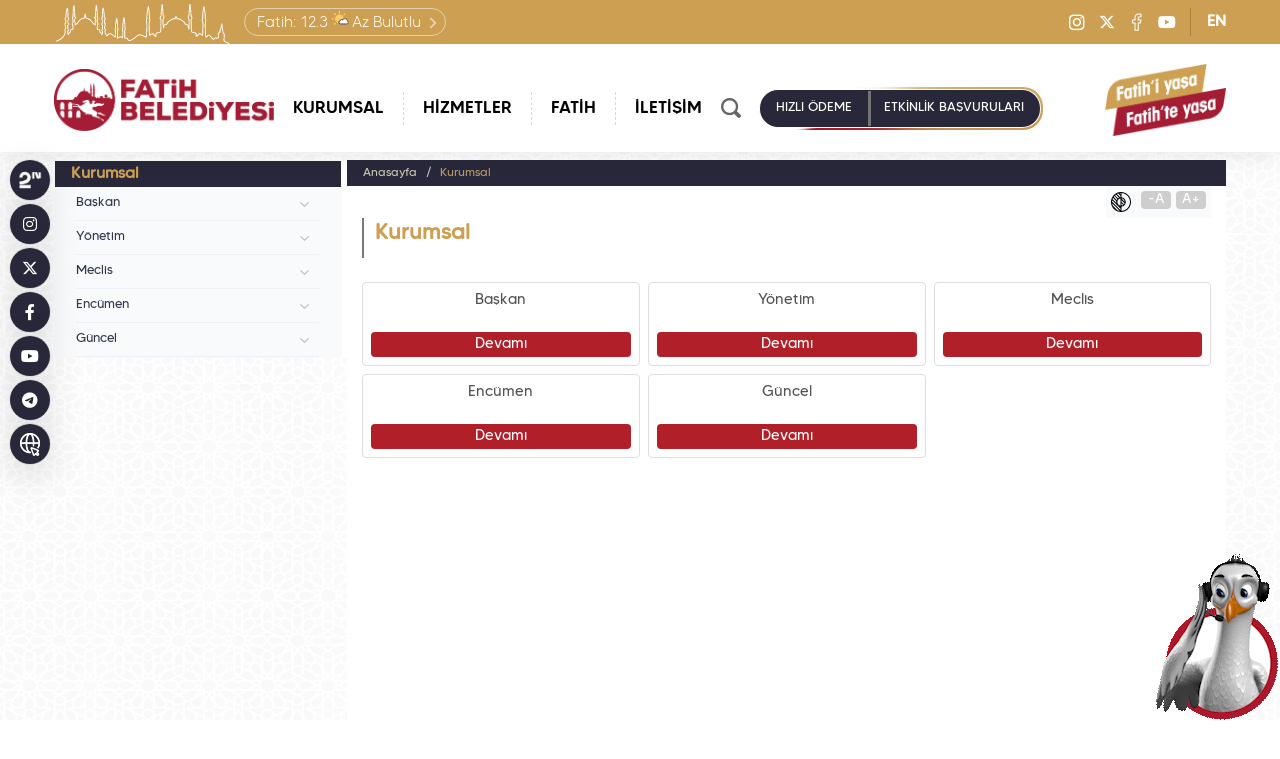

--- FILE ---
content_type: text/html; charset=UTF-8
request_url: https://www.fatih.bel.tr/tr/main/pages/kurumsal/2
body_size: 30552
content:
<!DOCTYPE html> 
<html lang="tr-TR">
<head prefix="og: http://ogp.me/ns# fb: http://ogp.me/ns/fb# website: http://ogp.me/ns/website#">
<script async src="https://www.googletagmanager.com/gtag/js?id=G-PYJWQ8L77C"></script>
<script>
  window.dataLayer = window.dataLayer || [];
  function gtag(){dataLayer.push(arguments);}
  gtag('js', new Date());
  gtag('config', 'G-PYJWQ8L77C');
</script><!-- Google Tag Manager -->
<script>(function(w,d,s,l,i){w[l]=w[l]||[];w[l].push({'gtm.start':
new Date().getTime(),event:'gtm.js'});var f=d.getElementsByTagName(s)[0],
j=d.createElement(s),dl=l!='dataLayer'?'&l='+l:'';j.async=true;j.src=
'https://www.googletagmanager.com/gtm.js?id='+i+dl;f.parentNode.insertBefore(j,f);
})(window,document,'script','dataLayer','GTM-5HX6GJG7');</script>
<!-- End Google Tag Manager --><meta http-equiv="Content-Type" content="text/html; charset=utf-8">
    <title>T.C. Fatih Belediyesi, Kurumsal</title>
	<meta name="viewport"			content="width=device-width, initial-scale=1">
    <meta name="description" 		content="Kurumsal">
    <meta name="keywords" 			content="Kurumsal">
    <meta property="og:url" 		content="https://www.fatih.bel.tr/tr/main/pages/kurumsal/2">
    <meta property="og:type" 		content="website">
    <meta property="og:site_name" 	content="Kurumsal">
    <meta property="og:title" 		content="Kurumsal">
    <meta property="og:description" content="Kurumsal">
    <meta property="og:image" 	  	content="https://www.fatih.bel.tr/webfiles/fotograf/site/1-tc-fatih-belediyesi-20230725-100635-logo_tr_280x75.png">
    <link rel="canonical" href="https://www.fatih.bel.tr/tr/main/pages/kurumsal/2">
	<meta name="twitter:card" 		content="summary_large_image">
	<meta name="twitter:site"		content="@FatihBelediye">
	<meta name="twitter:creator"	content="@FatihBelediye">
    <meta name="twitter:url" 		content="https://www.fatih.bel.tr/tr/main/pages/kurumsal/2">
    <meta name="twitter:title" 		content="Kurumsal">
    <meta name="twitter:description" content="Kurumsal">
    <meta name="twitter:image" 		content="https://www.fatih.bel.tr/webfiles/fotograf/site/1-tc-fatih-belediyesi-20230725-100635-logo_tr_280x75.png">
        <link rel="shortcut icon" 		href="https://www.fatih.bel.tr/webfiles/fotograf/site/1-tc-fatih-belediyesi-20241230-151150-favicon_tr.png">
    	<meta name="google-site-verification" content="rcLrh8MFjRuhJ9pnl4oi7vUWQlFJCJ_ZFtcew0c0RNA">
    <link href="https://fonts.googleapis.com/css?family=Roboto:400,500,700&display=swap" rel="stylesheet">
    <link href="https://fonts.googleapis.com/css?family=Oswald:200,300,400,500,600,700&display=swap&subset=cyrillic,cyrillic-ext,latin-ext,vietnamese" rel="stylesheet">
    <link rel="stylesheet" href="/webfiles/css/bootstrap.min.css">
	    <link rel="stylesheet" href="/webfiles/css/bootstrap-icons.css">
	    <link rel="stylesheet" href="/webfiles/css/owl.carousel.min.css">
  
    <link rel="stylesheet" href="/webfiles/css/brands.min.css">
    <link rel="stylesheet" href="/webfiles/css/select.css">
	    <link rel="stylesheet" href="/webfiles/css/buttonLoader.css">
		    <link rel="preload" href="/webfiles/css/style.min.css" as="style" onload="this.rel='stylesheet'">
   
<link rel="stylesheet" href="/webfiles/css/3sutun.css">
	    <link rel="stylesheet" href="/webfiles/css/jquery.fancybox.css">
					<script src="/webfiles/js/jquery.min.js"></script>
    <link rel="preconnect" href="https://fonts.googleapis.com">
    <link rel="preconnect" href="https://fonts.gstatic.com" crossorigin>
    <link
        href="https://fonts.googleapis.com/css2?family=Montserrat:ital,wght@0,300;0,400;0,500;0,700;0,800;0,900;1,300;1,400;1,500;1,700;1,800;1,900&display=swap"
        rel="stylesheet">
</head>
<body class="lang-tr ">
<!-- Google Tag Manager (noscript) -->
<noscript>XXXXXXXXXXXXXXXXXXXXXXXXXXXXXXXXXXXXXXXXXXXXXXXXXXXXXXXXXXXXXXXXXXXXXXXXXXXXXXXXXXXXXXXXXXXXXXXXXXXXXXXXXXXXXXXX;visibility:hidden"></iframe></noscript>
<!-- End Google Tag Manager (noscript) --><div style="display:none;">
	<svg class="load-svg" data-svg="/webfiles/images/icons.svg"></svg>
</div>
<div id="fb-root"></div>
<header id="header">
		<div class="header-top-C">
			<div class="container">
									<div class="header-weather-C">
                        <a  href="/tr/main/havadurumu" class="r-tooltip tooltip-bottom" title="Hava Durumu">						    <span class="tooltip-txt">Detay için tıklayınız</span>
							<span>Fatih:&nbsp;</span><span>12.3 </span><img src='/webfiles/images/weather/ab.svg' alt='Az Bulutlu' title='Az Bulutlu'><span>Az Bulutlu</span>
                        </a>                    </div>
								<div class="social-C header-social-C">
                                      <a  aria-label="Instagram" target="_blank" href="https://instagram.com/FatihBelediye/" class="r-tooltip tooltip-right" title="Fatih Belediyesi Instagram"><span class="tooltip-txt">Fatih Belediyesi Instagram</span><i class="fa-brands fa-instagram"></i></a>                        <a  aria-label="X" target="_blank" href="https://twitter.com/FatihBelediye" class="r-tooltip tooltip-right" title="Fatih Belediyesi X"><span class="tooltip-txt">Fatih Belediyesi X</span><i class="fa-brands fa-x-twitter"></i></a>                        <a  aria-label="Facebook" target="_blank" href="https://tr-tr.facebook.com/FatihBelediye" class="r-tooltip tooltip-right" title="Fatih Belediyesi Facebook"><span class="tooltip-txt">Fatih Belediyesi Facebook</span><i class="fa-brands fa-facebook-f"></i></a>                        <a  aria-label="Youtube" target="_blank" href="https://www.youtube.com/fatihbelediyesii" class="r-tooltip tooltip-right" title="Fatih Belediyesi Youtube"><span class="tooltip-txt">Fatih Belediyesi Youtube</span><i class="fa-brands fa-youtube"></i></a>                </div>
                					<a  class="lang-btn" href="/en" accesskey="z" title="EN">EN</a>
				            </div>
        </div>
		<div class="container">
            <a  href="/tr" class="header-logo" title="T.C. Fatih Belediyesi" aria-label="Anasayfa">
                <img src="https://www.fatih.bel.tr/webfiles/fotograf/site/1-tc-fatih-belediyesi-20230725-100635-logo_tr_280x75.png" class="logo" alt="T.C. Fatih Belediyesi" title="T.C. Fatih Belediyesi">
				<img src="/webfiles/images/logo-fatih-belediyesi-ico-yazili-tr.png" class="logo-mobile" alt="T.C. Fatih Belediyesi" title="T.C. Fatih Belediyesi">
            </a>
            <div class="menu-content-C">
                <div class="mobile-menu-icon" role="button" aria-label="Mobil Menü"  tabindex="0"></div>
                <div class="overlay"></div>
                <nav aria-label="Menu">
                    <ul role="menu">
						<li><a  role="menuitem" aria-haspopup="menu" aria-current="true" href="javascript:;" target="_self" title="Kurumsal" data-menu="header-menu-2" class="has-sub">KURUMSAL</a><div class="megamenu_content">
									<div class="container">
										<div class="mega_menu menu_item_5" data-menu="header-menu-2">
											<ul role="menu"><li><a role="menuitem" aria-hidden="true" href="javascript:;" target="_self" class="has-sub" title="Başkan">Başkan</a><ul><li><a href="https://www.fatih.bel.tr/tr/main/pages/ozgecmis/181" target="_self" title="Özgeçmiş">Özgeçmiş</a></li><li><a href="https://www.fatih.bel.tr/tr/main/pages/foto-galeri/8" target="_self" title="Foto Galeri">Foto Galeri</a></li><li><a href="https://www.fatih.bel.tr/tr/main/foto/baskanla-fotografim/142" target="_self" title="Başkan&apos;la Fotoğrafım">Başkan'la Fotoğrafım</a></li><li><a href="https://www.fatih.bel.tr/tr/main/pages/baskana-yaz/64" target="_self" title="Başkan&apos;a Yaz">Başkan'a Yaz</a></li><li><a href="https://www.instagram.com/mergun_turan/" target="_blank" title="Instagram">Instagram</a></li><li><a href="https://twitter.com/mergun_turan" target="_blank" title="X">X</a></li><li><a href="https://www.facebook.com/MehmetErgunTuran/" target="_blank" title="Facebook">Facebook</a></li><li><a href="https://www.youtube.com/MehmetErgunTuran" target="_blank" title="YouTube">YouTube</a></li><li><a href="https://t.me/mergun_turan" target="_blank" title="Telegram">Telegram</a></li><li><a href="https://sosyal.teknofest.app/@mergun_turan" target="_blank" title="Next Sosyal">Next Sosyal</a></li></ul></li></ul><ul role="menu"><li><a role="menuitem" aria-hidden="true" href="javascript:;" target="_self" class="has-sub" title="Yönetim">Yönetim</a><ul><li><a href="https://www.fatih.bel.tr/tr/main/pages/organizasyon-semasi/10" target="_self" title="Organizasyon Şeması">Organizasyon Şeması</a></li><li><a href="https://www.fatih.bel.tr/tr/main/pages/baskan-yardimcilarimiz/11" target="_self" title="Başkan Yardımcılarımız">Başkan Yardımcılarımız</a></li><li><a href="https://www.fatih.bel.tr/tr/main/pages/mudurlerimiz/12" target="_self" title="Müdürlerimiz">Müdürlerimiz</a></li><li><a href="https://www.fatih.bel.tr/tr/main/pages/istiraklerimiz/421" target="_self" title="İştiraklerimiz">İştiraklerimiz</a></li><li><a href="https://www.fatih.bel.tr/tr/main/pages/etik-komisyonu/16" target="_self" title="Etik Komisyonu">Etik Komisyonu</a></li><li><a href="https://www.fatih.bel.tr/tr/main/pages/yonetim-sistemleri-politikalari/2076" target="_self" title="Yönetim Sistemleri Politikaları">Yönetim Sistemleri Politikaları</a></li><li><a href="https://www.fatih.bel.tr/tr/main/pages/kurumsal-kimlik/70" target="_self" title="Kurumsal Kimlik">Kurumsal Kimlik</a></li><li><a href="https://www.fatih.bel.tr/tr/main/pages/vizyon-misyon/14" target="_self" title="Vizyon &amp; Misyon">Vizyon & Misyon</a></li><li><a href="https://www.fatih.bel.tr/tr/main/pages/stratejik-plan/17" target="_self" title="Stratejik Plan">Stratejik Plan</a></li><li><a href="https://www.fatih.bel.tr/tr/main/pages/performans-programi/18" target="_self" title="Performans Programı">Performans Programı</a></li><li><a href="https://www.fatih.bel.tr/tr/main/pages/faaliyet-raporu/19" target="_self" title="Faaliyet Raporu">Faaliyet Raporu</a></li><li><a href="https://www.fatih.bel.tr/tr/main/pages/ic-kontrol-eylem-plani/15" target="_self" title="İç Kontrol Eylem Planı">İç Kontrol Eylem Planı</a></li><li><a href="https://www.fatih.bel.tr/tr/main/baskanlar" target="_self" title="Geçmiş Dönem Başkanlarımız">Geçmiş Dönem Başkanlarımız</a></li><li><a href="https://www.fatih.bel.tr/tr/main/pages/hizmet-binalarimiz/13" target="_self" title="Hizmet Binalarımız">Hizmet Binalarımız</a></li></ul></li></ul><ul role="menu"><li><a role="menuitem" aria-hidden="true" href="javascript:;" target="_self" class="has-sub" title="Meclis">Meclis</a><ul><li><a href="https://www.fatih.bel.tr/tr/main/pages/meclis-uyelerimiz/21" target="_self" title="Meclis Üyelerimiz">Meclis Üyelerimiz</a></li><li><a href="https://www.fatih.bel.tr/tr/main/meclis_gundemler" target="_self" title="Meclis Gündemleri">Meclis Gündemleri</a></li><li><a href="https://www.fatih.bel.tr/tr/main/meclis_kararlar" target="_self" title="Meclis Kararları">Meclis Kararları</a></li><li><a href="https://www.fatih.bel.tr/tr/main/pages/meclis-komisyonlari/428" target="_self" title="Meclis Komisyonları">Meclis Komisyonları</a></li></ul></li></ul><ul role="menu"><li><a role="menuitem" aria-hidden="true" href="javascript:;" target="_self" class="has-sub" title="Encümen">Encümen</a><ul><li><a href="https://www.fatih.bel.tr/tr/main/pages/encumen-uyeleri/25" target="_self" title="Encümen Üyeleri">Encümen Üyeleri</a></li><li><a href="https://www.fatih.bel.tr/tr/main/pages/gorev-ve-yetkileri/26" target="_self" title="Görev ve Yetkileri">Görev ve Yetkileri</a></li></ul></li></ul><ul role="menu"><li><a role="menuitem" aria-hidden="true" href="javascript:;" target="_self" class="has-sub" title="Güncel">Güncel</a><ul><li><a href="https://www.fatih.bel.tr/tr/main/kultursanat" target="_self" title="Kültür &amp; Sanat Takvimi">Kültür & Sanat Takvimi</a></li><li><a href="https://www.fatih.bel.tr/tr/main/news" target="_self" title="Haberler">Haberler</a></li><li><a href="https://www.fatih.bel.tr/tr/main/magazine" target="_self" title="Basında Fatih">Basında Fatih</a></li><li><a href="https://www.fatih.bel.tr/tr/main/magazine/tvde-fatih" target="_self" title="TV&apos;de Fatih">TV'de Fatih</a></li><li><a href="https://www.fatih.bel.tr/tr/main/ihaleler" target="_self" title="İhaleler">İhaleler</a></li><li><a href="https://www.fatih.bel.tr/tr/main/ilanlar" target="_self" title="İlanlar">İlanlar</a></li><li><a href="https://www.fatih.bel.tr/tr/main/pages/yayinlarimiz/381" target="_self" title="Yayınlarımız">Yayınlarımız</a></li><li><a href="https://www.fatih.bel.tr/tr/main/news/?kat=1" target="_self" title="Ödüllerimiz">Ödüllerimiz</a></li><li><a href="https://www.fatih.bel.tr/tr/main/pages/360-sergilerimiz/397" target="_self" title="360° Sergilerimiz">360° Sergilerimiz</a></li><li><a href="https://www.fatih.bel.tr/tr/main/projeler" target="_blank" title="Proje Tanıtım Filmlerimiz">Proje Tanıtım Filmlerimiz</a></li></ul></li></ul>
										</div>
									</div>
								</div></li><li><a  role="menuitem" aria-haspopup="menu" aria-current="true" href="javascript:;" target="_self" title="Hizmetler" data-menu="header-menu-3" class="has-sub">HİZMETLER</a><div class="megamenu_content">
									<div class="container">
										<div class="mega_menu menu_item_2" data-menu="header-menu-3">
											<ul role="menu"><li><a role="menuitem" aria-hidden="true" href="javascript:;" target="_self" class="has-sub" title="Hizmet Rehberi">Hizmet Rehberi</a><ul><li><a href="https://www.fatih.bel.tr/tr/main/pages/hangi-hizmeti-nasil-alirim/33" target="_self" title="Hangi Hizmeti Nasıl Alırım?">Hangi Hizmeti Nasıl Alırım?</a></li><li><a href="https://www.fatih.bel.tr/tr/main/pages/fabim-hakkinda/32" target="_self" title="FABİM Hakkında">FABİM Hakkında</a></li><li><a href="https://www.fatih.bel.tr/tr/main/pages/vergi-takvimi/34" target="_self" title="Vergi Takvimi">Vergi Takvimi</a></li><li><a href="https://www.fatih.bel.tr/tr/main/pages/belediyeme-vergimi-nasil-odeyebilirim/35" target="_self" title="Belediyeme Vergimi Nasıl Ödeyebilirim?">Belediyeme Vergimi Nasıl Ödeyebilirim?</a></li><li><a href="https://www.fatih.bel.tr/tr/main/pages/beyanname-formlari-ve-muafiyet-dilekceleri/218" target="_self" title="Başvuru Formları ve Örnek Dilekçeler">Başvuru Formları ve Örnek Dilekçeler</a></li><li><a href="https://www.fatih.bel.tr/tr/main/pages/mobil-uygulamalarimiz/176" target="_self" title="Mobil Uygulamalarımız">Mobil Uygulamalarımız</a></li></ul></li></ul><ul role="menu"><li><a role="menuitem" aria-hidden="true" href="javascript:;" target="_self" class="has-sub" title="Müdürlük Hizmetleri">Müdürlük Hizmetleri</a><ul><li><a href="https://www.fatih.bel.tr/tr/main/pages/ozel-kalem-mudurlugu/118" target="_self" title="Özel Kalem Müdürlüğü">Özel Kalem Müdürlüğü</a></li><li><a href="https://www.fatih.bel.tr/tr/main/pages/afet-isleri-ve-risk-yonetimi-mudurlugu/2422" target="_self" title="Afet İşleri ve Risk Yönetimi Müdürlüğü">Afet İşleri ve Risk Yönetimi Müdürlüğü</a></li><li><a href="https://www.fatih.bel.tr/tr/main/pages/basin-yayin-ve-halkla-iliskiler-mudurlugu/119" target="_self" title="Basın Yayın ve Halkla İlişkiler Müdürlüğü">Basın Yayın ve Halkla İlişkiler Müdürlüğü</a></li><li><a href="https://www.fatih.bel.tr/tr/main/pages/bilgi-islem-mudurlugu/120" target="_self" title="Bilgi İşlem Müdürlüğü">Bilgi İşlem Müdürlüğü</a></li><li><a href="https://www.fatih.bel.tr/tr/main/pages/temizlik-isleri-mudurlugu/130" target="_self" title="Temizlik İşleri Müdürlüğü">Temizlik İşleri Müdürlüğü</a></li><li><a href="https://www.fatih.bel.tr/tr/main/pages/destek-hizmetleri-mudurlugu/135" target="_self" title="Destek Hizmetleri Müdürlüğü">Destek Hizmetleri Müdürlüğü</a></li><li><a href="https://www.fatih.bel.tr/tr/main/pages/emlak-ve-istimlak-mudurlugu/139" target="_self" title="Emlak ve İstimlak Müdürlüğü">Emlak ve İstimlak Müdürlüğü</a></li><li><a href="https://www.fatih.bel.tr/tr/main/pages/fen-isleri-mudurlugu/121" target="_self" title="Fen İşleri Müdürlüğü">Fen İşleri Müdürlüğü</a></li><li><a href="https://www.fatih.bel.tr/tr/main/pages/genclik-ve-spor-hizmetleri-mudurlugu/299" target="_self" title="Gençlik ve Spor Hizmetleri Müdürlüğü">Gençlik ve Spor Hizmetleri Müdürlüğü</a></li><li><a href="https://www.fatih.bel.tr/tr/main/pages/gelirler-mudurlugu/2466" target="_self" title="Gelirler Müdürlüğü">Gelirler Müdürlüğü</a></li><li><a href="https://www.fatih.bel.tr/tr/main/pages/hukuk-isleri-mudurlugu/124" target="_self" title="Hukuk İşleri Müdürlüğü">Hukuk İşleri Müdürlüğü</a></li><li><a href="https://www.fatih.bel.tr/tr/main/pages/imar-ve-sehircilik-mudurlugu/125" target="_self" title="İmar ve Şehircilik Müdürlüğü">İmar ve Şehircilik Müdürlüğü</a></li><li><a href="https://www.fatih.bel.tr/tr/main/pages/insan-kaynaklari-ve-egitim-mudurlugu/128" target="_self" title="İnsan Kaynakları ve Eğitim Müdürlüğü">İnsan Kaynakları ve Eğitim Müdürlüğü</a></li><li><a href="https://www.fatih.bel.tr/tr/main/pages/isletme-ve-istirakler-mudurlugu/90" target="_self" title="İşletme ve İştirakler Müdürlüğü">İşletme ve İştirakler Müdürlüğü</a></li><li><a href="https://www.fatih.bel.tr/tr/main/pages/kultur-sanat-ve-sosyal-isler-mudurlugu/133" target="_self" title="Kültür, Sanat ve Sosyal İşler Müdürlüğü">Kültür, Sanat ve Sosyal İşler Müdürlüğü</a></li><li><a href="https://www.fatih.bel.tr/tr/main/pages/kulturel-miras-koruma-mudurlugu/263" target="_self" title="Kültürel Miras Koruma Müdürlüğü">Kültürel Miras Koruma Müdürlüğü</a></li><li><a href="https://www.fatih.bel.tr/tr/main/pages/mali-hizmetler-mudurlugu/134" target="_self" title="Mali Hizmetler Müdürlüğü">Mali Hizmetler Müdürlüğü</a></li><li><a href="https://www.fatih.bel.tr/tr/main/pages/park-ve-bahceler-mudurlugu/122" target="_self" title="Park ve Bahçeler Müdürlüğü">Park ve Bahçeler Müdürlüğü</a></li><li><a href="https://www.fatih.bel.tr/tr/main/pages/plan-ve-proje-mudurlugu/123" target="_self" title="Plan ve Proje Müdürlüğü">Plan ve Proje Müdürlüğü</a></li><li><a href="https://www.fatih.bel.tr/tr/main/pages/ruhsat-ve-denetim-mudurlugu/140" target="_self" title="Ruhsat ve Denetim Müdürlüğü">Ruhsat ve Denetim Müdürlüğü</a></li><li><a href="https://www.fatih.bel.tr/tr/main/pages/veteriner-isleri-mudurlugu/129" target="_self" title="Veteriner İşleri Müdürlüğü">Veteriner İşleri Müdürlüğü</a></li><li><a href="https://www.fatih.bel.tr/tr/main/pages/sosyal-hizmetler-mudurlugu/126" target="_self" title="Sosyal Hizmetler Müdürlüğü">Sosyal Hizmetler Müdürlüğü</a></li><li><a href="https://www.fatih.bel.tr/tr/main/pages/rehberlik-ve-teftis-kurulu-mudurlugu/136" target="_self" title="Rehberlik ve Teftiş Kurulu Müdürlüğü">Rehberlik ve Teftiş Kurulu Müdürlüğü</a></li><li><a href="https://www.fatih.bel.tr/tr/main/pages/ulasim-hizmetleri-mudurlugu/127" target="_self" title="Ulaşım Hizmetleri Müdürlüğü">Ulaşım Hizmetleri Müdürlüğü</a></li><li><a href="https://www.fatih.bel.tr/tr/main/pages/yapi-kontrol-mudurlugu/141" target="_self" title="Yapı Kontrol Müdürlüğü">Yapı Kontrol Müdürlüğü</a></li><li><a href="https://www.fatih.bel.tr/tr/main/pages/yazi-isleri-mudurlugu/137" target="_self" title="Yazı İşleri Müdürlüğü">Yazı İşleri Müdürlüğü</a></li></ul></li></ul>
										</div>
									</div>
								</div></li><li><a  role="menuitem" aria-haspopup="menu" aria-current="true" href="javascript:;" target="_self" title="Fatih" data-menu="header-menu-4" class="has-sub">FATİH</a><div class="megamenu_content">
									<div class="container">
										<div class="mega_menu menu_item_2" data-menu="header-menu-4">
											<ul role="menu"><li><a role="menuitem" aria-hidden="true" href="javascript:;" target="_self" class="has-sub" title="Fatih">Fatih</a><ul><li><a href="https://www.fatih.bel.tr/tr/main/pages/tarihte-fatih/41" target="_self" title="Tarihte Fatih">Tarihte Fatih</a></li><li><a href="https://www.fatih.bel.tr/tr/main/pages/bugunku-fatih/45" target="_self" title="Bugünkü Fatih">Bugünkü Fatih</a></li><li><a href="https://www.fatih.bel.tr/tr/main/pages/yedi-tepe-istanbul/293" target="_self" title="Yedi Tepe İstanbul">Yedi Tepe İstanbul</a></li><li><a href="https://www.fatih.bel.tr/tr/main/pages/fatihte-bulunan-selatin-camiler/272" target="_self" title="Fatih&apos;te Bulunan Selatin Camiler">Fatih’te Bulunan Selatin Camiler</a></li><li><a href="https://www.fatih.bel.tr/tr/main/pages/ayasofya-i-kebir-cami-i-serifi/2232" target="_self" title="Ayasofya-i Kebir Câmi-i Şerifi">Ayasofya-i Kebir Câmi-i Şerifi</a></li><li><a href="https://www.fatih.bel.tr/tr/main/fotograflarlafatih" target="_self" title="Fotoğraflarla Fatih">Fotoğraflarla Fatih</a></li></ul></li></ul><ul role="menu"><li><a role="menuitem" aria-hidden="true" href="javascript:;" target="_self" class="has-sub" title="Fatih Rehberi">Fatih Rehberi</a><ul><li><a href="https://kentrehberi.fatih.bel.tr/webgis/toplanmaalanlari.aspx" target="_blank" title="Afet Toplanma Alanları">Afet Toplanma Alanları<img src="/webfiles/fotograf/sayfalar/1890-afet-toplanma-alanlari-20230320-114547-fatihbel-menu_35x35.png" alt="Afet Toplanma Alanları" title="Afet Toplanma Alanları"></a></li><li><a href="https://www.fatih.bel.tr/tr/main/nobetcieczane" target="_self" title="Nöbetçi Eczaneler">Nöbetçi Eczaneler<img src="/webfiles/fotograf/sayfalar/186-nobetci-eczaneler-20230320-111434-fatihbel-menu_35x35.png" alt="Nöbetçi Eczaneler" title="Nöbetçi Eczaneler"></a></li><li><a href="https://www.fatih.bel.tr/tr/main/rehber?Category=2" target="_self" title="Dini Tesisler">Dini Tesisler</a></li><li><a href="https://www.fatih.bel.tr/tr/main/rehber?Category=3" target="_self" title="Eğitim Kurumları">Eğitim Kurumları</a></li><li><a href="https://www.fatih.bel.tr/tr/main/rehber?Category=7" target="_self" title="Kamu Kurumu">Kamu Kurumu</a></li><li><a href="https://www.fatih.bel.tr/tr/main/rehber?Category=5" target="_self" title="Kültürel Tesisler">Kültürel Tesisler</a></li><li><a href="https://www.fatih.bel.tr/tr/main/rehber?Category=7&SubCategory=79" target="_self" title="Muhtarlıklar">Muhtarlıklar</a></li><li><a href="https://www.fatih.bel.tr/tr/main/rehber?Category=8" target="_self" title="Sağlık Kurumları">Sağlık Kurumları</a></li><li><a href="https://www.fatih.bel.tr/tr/main/rehber?Category=1" target="_self" title="Eczaneler">Eczaneler</a></li><li><a href="https://www.fatih.bel.tr/tr/main/rehber?Category=12" target="_self" title="Turistik Yerler">Turistik Yerler</a></li><li><a href="https://www.fatih.bel.tr/tr/main/rehber?Category=14&SubCategory=360" target="_self" title="Yeşil Alan, Spor ve Dinlenme Yerleri">Yeşil Alan, Spor ve Dinlenme Yerleri</a></li></ul></li></ul>
										</div>
									</div>
								</div></li><li><a  role="menuitem" aria-haspopup="menu" aria-current="true" href="https://www.fatih.bel.tr/tr/main/contact" target="_self" title="İletişim" >İLETİŞİM</a></li>													<li class="menu-lang" aria-hidden="true"><a  href="/en" accesskey="z" title="EN">EN</a></li>
						                        <li class="menu-weather" aria-hidden="true">
                            <a  href="/tr/main/havadurumu" title="Hava Durumu">                                <span>Fatih:&nbsp;</span><span>12.3   </span><img src='/webfiles/images/weather/ab.svg' alt='Az Bulutlu' title='Az Bulutlu'><span>Az Bulutlu</span>
                            </a>                        </li>
					</ul>
                </nav>
                <div class="header-second-menu-C">
                    <div class="header-search-C">
                        <div class="header-mobile-search-btn"  aria-haspopup="dialog"><img src="/webfiles/images/ico-mobile-search.png" alt="ARA" title="ARA"></div>
                        <form action="https://www.fatih.bel.tr/tr/main/search" method="get">
                            <div class="header-search-in">
								<div class="header-search-inputs">
                                    <input name="search" id="search" type="text" placeholder="Nasıl Yardımcı Olabiliriz?"
                                    maxlength="120" class="autoComplete" autocomplete="off">
									<div class="header-search-input-icons">
										<div class="btn-search-mic"><img id="mikrofon" src="/webfiles/images/ico-mikrofon.png" alt="Sesle Ara" title="Sesle Ara" role="button" aria-label="Sesle Ara"></div>
										<div class="btn-search-detail"><a  class="r-tooltip tooltip-bottom" href="https://www.fatih.bel.tr/tr/main/search" title="Detaylı Arama"  aria-label="Detaylı Arama">
											<span class="tooltip-txt">Detaylı Arama</span>
											<img src="/webfiles/images/ico-detay-arama.png" alt="Detaylı Arama" title="Detaylı Arama">
										</a></div>
									</div>
                                </div>
								<button tabindex="0" accesskey="s" type="submit" class="trans-std">ARA</button>
							</div>
                        </form>
                    </div>
										<div class="header-online-buttons-C" role="menu">
                        <a  role="menuitem" href="https://ebelediye.fatih.bel.tr/Giris/Index/?returnURL=/Borc/Index&type=HizliOdeme" title=" HIZLI   ÖDEME " class="header-btn header-online-islemler-btn trans-std" target="_blank"> HIZLI   ÖDEME </a>						<a  role="menuitem" href="https://www.fatih.bel.tr/tr/main/events" title="ETKİNLİK BAŞVURULARI" class="header-btn header-kurs-kayitlari-btn trans-std">ETKİNLİK BAŞVURULARI</a>                   </div>
				                   </div>
            </div>
			<a   class="header-slogan" aria-label="Fatih i Yaşa Fatih te Yaşa" title="Fatih i Yaşa Fatih te Yaşa"><img src="/webfiles/fotograf/ayarlar/39-20230707-103459_fatihbel_161x85.png" alt="Fatih i Yaşa Fatih te Yaşa" title="Fatih i Yaşa Fatih te Yaşa"></a>        </div>
    </header>
<main>
<div class="subpage">
	<div class="container">
		<div class="row">
		<div class="col-md-3">
            <div class="row">
				<a tabindex="1" accesskey="a" href="javascript:;" class="mobile_leftnav" title="Menu"><i class="glyphicon glyphicon-align-left" style="float:left;"></i> Sol Menüler</a>
				<div class="left_nav">
                    <h2>Kurumsal</h2>
					<ul class="left-menu"><li class="open"><a   href='javascript:;' target='_self' title='Başkan'>Başkan<i class='leftnav_icon' style='display: inline;'></i></a><ul><li ><a   href='https://www.fatih.bel.tr/tr/main/pages/ozgecmis/181' target='_self' title='Özgeçmiş'>Özgeçmiş</a></li><li ><a   href='https://www.fatih.bel.tr/tr/main/pages/foto-galeri/8' target='_self' title='Foto Galeri'>Foto Galeri</a></li><li ><a   href='https://www.fatih.bel.tr/tr/main/foto/baskanla-fotografim/142' target='_self' title='Başkan&apos;la Fotoğrafım'>Başkan'la Fotoğrafım</a></li><li ><a   href='https://www.fatih.bel.tr/tr/main/pages/baskana-yaz/64' target='_self' title='Başkan&apos;a Yaz'>Başkan'a Yaz</a></li><li ><a   href='https://www.instagram.com/mergun_turan/' target='_blank' title='Instagram'>Instagram</a></li><li ><a   href='https://twitter.com/mergun_turan' target='_blank' title='X'>X</a></li><li ><a   href='https://www.facebook.com/MehmetErgunTuran/' target='_blank' title='Facebook'>Facebook</a></li><li ><a   href='https://www.youtube.com/MehmetErgunTuran' target='_blank' title='YouTube'>YouTube</a></li><li ><a   href='https://t.me/mergun_turan' target='_blank' title='Telegram'>Telegram</a></li><li ><a   href='https://sosyal.teknofest.app/@mergun_turan' target='_blank' title='Next Sosyal'>Next Sosyal</a></li></ul></li><li class="open"><a   href='javascript:;' target='_self' title='Yönetim'>Yönetim<i class='leftnav_icon' style='display: inline;'></i></a><ul><li ><a   href='https://www.fatih.bel.tr/tr/main/pages/organizasyon-semasi/10' target='_self' title='Organizasyon Şeması'>Organizasyon Şeması</a></li><li ><a   href='https://www.fatih.bel.tr/tr/main/pages/baskan-yardimcilarimiz/11' target='_self' title='Başkan Yardımcılarımız'>Başkan Yardımcılarımız</a></li><li ><a   href='https://www.fatih.bel.tr/tr/main/pages/mudurlerimiz/12' target='_self' title='Müdürlerimiz'>Müdürlerimiz</a></li><li ><a   href='https://www.fatih.bel.tr/tr/main/pages/istiraklerimiz/421' target='_self' title='İştiraklerimiz'>İştiraklerimiz</a></li><li ><a   href='https://www.fatih.bel.tr/tr/main/pages/etik-komisyonu/16' target='_self' title='Etik Komisyonu'>Etik Komisyonu</a></li><li ><a   href='https://www.fatih.bel.tr/tr/main/pages/yonetim-sistemleri-politikalari/2076' target='_self' title='Yönetim Sistemleri Politikaları'>Yönetim Sistemleri Politikaları</a></li><li ><a   href='https://www.fatih.bel.tr/tr/main/pages/kurumsal-kimlik/70' target='_self' title='Kurumsal Kimlik'>Kurumsal Kimlik</a></li><li ><a   href='https://www.fatih.bel.tr/tr/main/pages/vizyon-misyon/14' target='_self' title='Vizyon &amp; Misyon'>Vizyon & Misyon</a></li><li ><a   href='https://www.fatih.bel.tr/tr/main/pages/stratejik-plan/17' target='_self' title='Stratejik Plan'>Stratejik Plan</a></li><li ><a   href='https://www.fatih.bel.tr/tr/main/pages/performans-programi/18' target='_self' title='Performans Programı'>Performans Programı</a></li><li ><a   href='https://www.fatih.bel.tr/tr/main/pages/faaliyet-raporu/19' target='_self' title='Faaliyet Raporu'>Faaliyet Raporu</a></li><li ><a   href='https://www.fatih.bel.tr/tr/main/pages/ic-kontrol-eylem-plani/15' target='_self' title='İç Kontrol Eylem Planı'>İç Kontrol Eylem Planı</a></li><li ><a   href='https://www.fatih.bel.tr/tr/main/baskanlar' target='_self' title='Geçmiş Dönem Başkanlarımız'>Geçmiş Dönem Başkanlarımız</a></li><li class="open"><a   href='javascript:;' target='_self' title='Hizmet Binalarımız'>Hizmet Binalarımız<i class='leftnav_icon' style='display: inline;'></i></a><ul><li ><a   href='https://www.fatih.bel.tr/tr/main/pages/hizmet-binalarimiz-fatih-belediye-baskanligi-ana-bina/200' target='_self' title='Fatih Belediye Başkanlığı Ana Bina'>Fatih Belediye Başkanlığı Ana Bina</a></li><li ><a   href='https://www.fatih.bel.tr/tr/main/pages/hizmet-binalarimiz-yenikapi-suser-ek-hizmet-binasi/203' target='_self' title='Yenikapı Suser Ek Hizmet Binası'>Yenikapı Suser Ek Hizmet Binası</a></li><li ><a   href='https://www.fatih.bel.tr/tr/main/pages/hizmet-binalarimiz-asevlerimiz/722' target='_self' title='Aşevlerimiz'>Aşevlerimiz</a></li><li class="open"><a   href='javascript:;' target='_self' title='Bahçeler'>Bahçeler<i class='leftnav_icon' style='display: inline;'></i></a><ul><li><a   href='https://www.fatih.bel.tr/tr/main/pages/bahceler-ayvansaray-bahce/1898' target='_self' title='Ayvansaray Bahçe'>Ayvansaray Bahçe</a></li><li><a   href='https://www.fatih.bel.tr/tr/main/pages/bahceler-yedikule-bahce/277' target='_self' title='Yedikule Bahçe'>Yedikule Bahçe</a></li></ul></li><li class="open"><a   href='javascript:;' target='_self' title='Bilgi Evleri ve Semt Konakları'>Bilgi Evleri ve Semt Konakları<i class='leftnav_icon' style='display: inline;'></i></a><ul><li><a   href='https://www.fatih.bel.tr/tr/main/pages/bilgi-evleri-ve-semt-konaklari-abdi-celebi-bilgi-evi-ve-semt-konagi/2444' target='_self' title='Abdi Çelebi Bilgi Evi ve Semt Konağı'>Abdi Çelebi Bilgi Evi ve Semt Konağı</a></li><li><a   href='https://www.fatih.bel.tr/tr/main/pages/bilgi-evleri-ve-semt-konaklari-dervisali-bilgi-evi-ve-semt-konagi/167' target='_self' title='Dervişali Bilgi Evi ve Semt Konağı'>Dervişali Bilgi Evi ve Semt Konağı</a></li><li><a   href='https://www.fatih.bel.tr/tr/main/pages/bilgi-evleri-ve-semt-konaklari-kadirga-etut-merkezi/2405' target='_self' title='Kadırga Etüt Merkezi'>Kadırga Etüt Merkezi</a></li><li><a   href='https://www.fatih.bel.tr/tr/main/pages/bilgi-evleri-ve-semt-konaklari-kasim-gunani-bilgi-evi-ve-semt-konagi/245' target='_self' title='Kasım Günani Bilgi Evi ve Semt Konağı'>Kasım Günani Bilgi Evi ve Semt Konağı</a></li><li><a   href='https://www.fatih.bel.tr/tr/main/pages/bilgi-evleri-ve-semt-konaklari-kececi-karabas-bilgi-evi-ve-semt-konagi/172' target='_self' title='Keçeci Karabaş Bilgi Evi ve Semt Konağı'>Keçeci Karabaş Bilgi Evi ve Semt Konağı</a></li><li><a   href='https://www.fatih.bel.tr/tr/main/pages/bilgi-evleri-ve-semt-konaklari-muftuali-bilgi-evi-ve-semt-konagi/171' target='_self' title='Müftüali Bilgi Evi ve Semt Konağı'>Müftüali Bilgi Evi ve Semt Konağı</a></li><li><a   href='https://www.fatih.bel.tr/tr/main/pages/bilgi-evleri-ve-semt-konaklari-iskenderpasa-bilgi-evi-ve-semt-konagi/2387' target='_self' title='İskenderpaşa Bilgi Evi ve Semt Konağı'>İskenderpaşa Bilgi Evi ve Semt Konağı</a></li><li><a   href='https://www.fatih.bel.tr/tr/main/pages/bilgi-evleri-ve-semt-konaklari-vani-dergahi-bilgi-evi-ve-semt-konagi/169' target='_self' title='Vani Dergahı Bilgi Evi ve Semt Konağı'>Vani Dergahı Bilgi Evi ve Semt Konağı</a></li></ul></li><li ><a   href='https://www.fatih.bel.tr/tr/main/pages/hizmet-binalarimiz-bilim-fatih/273' target='_self' title='Bilim Fatih'>Bilim Fatih</a></li><li ><a   href='https://www.fatih.bel.tr/tr/main/pages/hizmet-binalarimiz-cagaloglu-kitapcilar-carsisi/2457' target='_self' title='Cağaloğlu Kitapçılar Çarşısı'>Cağaloğlu Kitapçılar Çarşısı</a></li><li class="open"><a   href='javascript:;' target='_self' title='Çocuk Durakları'>Çocuk Durakları<i class='leftnav_icon' style='display: inline;'></i></a><ul><li><a   href='https://www.fatih.bel.tr/tr/main/pages/cocuk-duraklari-dervisali-cocuk-duragi/2237' target='_self' title='Dervişali Çocuk Durağı'>Dervişali Çocuk Durağı</a></li><li><a   href='https://www.fatih.bel.tr/tr/main/pages/cocuk-duraklari-kasim-gunani-cocuk-duragi/2238' target='_self' title='Kasım Günani Çocuk Durağı'>Kasım Günani Çocuk Durağı</a></li><li><a   href='https://www.fatih.bel.tr/tr/main/pages/cocuk-duraklari-kececi-karabas-cocuk-duragi/2321' target='_self' title='Keçeci Karabaş Çocuk Durağı'>Keçeci Karabaş Çocuk Durağı</a></li><li><a   href='https://www.fatih.bel.tr/tr/main/pages/cocuk-duraklari-muftuali-cocuk-duragi/2239' target='_self' title='Müftüali Çocuk Durağı'>Müftüali Çocuk Durağı</a></li><li><a   href='https://www.fatih.bel.tr/tr/main/pages/cocuk-duraklari-vani-dergahi-cocuk-duragi/2240' target='_self' title='Vani Dergahı Çocuk Durağı'>Vani Dergahı Çocuk Durağı</a></li></ul></li><li class="open"><a   href='javascript:;' target='_self' title='FANÇO - Fatih Anne Çocuk Merkezleri'>FANÇO - Fatih Anne Çocuk Merkezleri<i class='leftnav_icon' style='display: inline;'></i></a><ul><li><a   href='https://www.fatih.bel.tr/tr/main/pages/fanco-fatih-anne-cocuk-merkezleri-fanco-silivrikapi/750' target='_self' title='FANÇO Silivrikapı'>FANÇO Silivrikapı</a></li><li><a   href='https://www.fatih.bel.tr/tr/main/pages/fanco-fatih-anne-cocuk-merkezleri-fanco-sumbul-efendi/749' target='_self' title='FANÇO Sümbül Efendi'>FANÇO Sümbül Efendi</a></li></ul></li><li ><a   href='https://www.fatih.bel.tr/tr/main/pages/hizmet-binalarimiz-fark-fatih-afet-arama-kurtarma-koordinasyon-m/249' target='_self' title='FARK (Fatih Afet Arama Kurtarma Koordinasyon Merkezi)'>FARK (Fatih Afet Arama Kurtarma Koordinasyon Merkezi)</a></li><li ><a   href='https://www.fatih.bel.tr/tr/main/pages/hizmet-binalarimiz-fatih-sanat-akademisi/155' target='_self' title='Fatih Sanat Akademisi'>Fatih Sanat Akademisi</a></li><li ><a   href='https://www.fatih.bel.tr/tr/main/pages/hizmet-binalarimiz-geleneksel-ahsap-yapi-atolyesi/276' target='_self' title='Geleneksel Ahşap Yapı Atölyesi'>Geleneksel Ahşap Yapı Atölyesi</a></li><li class="open"><a   href='javascript:;' target='_self' title='Karınca El Emeği Eğitim Birimleri'>Karınca El Emeği Eğitim Birimleri<i class='leftnav_icon' style='display: inline;'></i></a><ul><li><a   href='https://www.fatih.bel.tr/tr/main/pages/karinca-el-emegi-egitim-birimleri-ayvansaray-karinca-el-emegi-egitim-birimi/2317' target='_self' title='Ayvansaray Karınca El Emeği Eğitim Birimi'>Ayvansaray Karınca El Emeği Eğitim Birimi</a></li><li><a   href='https://www.fatih.bel.tr/tr/main/pages/karinca-el-emegi-egitim-birimleri-dervisali-karinca-el-emegi-egitim-birimi/160' target='_self' title='Dervişali Karınca El Emeği Eğitim Birimi'>Dervişali Karınca El Emeği Eğitim Birimi</a></li><li><a   href='https://www.fatih.bel.tr/tr/main/pages/karinca-el-emegi-egitim-birimleri-findikzade-karinca-el-emegi-egitim-birimi/1901' target='_self' title='Fındıkzade Karınca El Emeği Eğitim Birimi'>Fındıkzade Karınca El Emeği Eğitim Birimi</a></li><li><a   href='https://www.fatih.bel.tr/tr/main/pages/karinca-el-emegi-egitim-birimleri-gastro-sanat/2298' target='_self' title='Gastro Sanat'>Gastro Sanat</a></li><li><a   href='https://www.fatih.bel.tr/tr/main/pages/karinca-el-emegi-egitim-birimleri-hekimoglu-karinca-el-emegi-egitim-birimi/164' target='_self' title='Hekimoğlu Karınca El Emeği Eğitim Birimi'>Hekimoğlu Karınca El Emeği Eğitim Birimi</a></li><li><a   href='https://www.fatih.bel.tr/tr/main/pages/karinca-el-emegi-egitim-birimleri-kadicesme-karinca-el-emegi-egitim-birimi/166' target='_self' title='Kadıçeşme Karınca El Emeği Eğitim Birimi'>Kadıçeşme Karınca El Emeği Eğitim Birimi</a></li><li><a   href='https://www.fatih.bel.tr/tr/main/pages/karinca-el-emegi-egitim-birimleri-karagumruk-karinca-el-emegi-egitim-birimi/2011' target='_self' title='Karagümrük Karınca El Emeği Eğitim Birimi'>Karagümrük Karınca El Emeği Eğitim Birimi</a></li><li><a   href='https://www.fatih.bel.tr/tr/main/pages/karinca-el-emegi-egitim-birimleri-kasim-gunani-karinca-el-emegi-egitim-birimi/2389' target='_self' title='Kasım Günani Karınca El Emeği Eğitim Birimi'>Kasım Günani Karınca El Emeği Eğitim Birimi</a></li><li><a   href='https://www.fatih.bel.tr/tr/main/pages/karinca-el-emegi-egitim-birimleri-nisanca-karinca-el-emegi-egitim-birimi/163' target='_self' title='Nişanca Karınca El Emeği Eğitim Birimi'>Nişanca Karınca El Emeği Eğitim Birimi</a></li><li><a   href='https://www.fatih.bel.tr/tr/main/pages/karinca-el-emegi-egitim-birimleri-iskenderpasa-karinca-el-emegi-egitim-birimi/2388' target='_self' title='İskenderpaşa Karınca El Emeği Eğitim Birimi'>İskenderpaşa Karınca El Emeği Eğitim Birimi</a></li><li><a   href='https://www.fatih.bel.tr/tr/main/pages/karinca-el-emegi-egitim-birimleri-silivrikapi-karinca-el-emegi-egitim-birimi/725' target='_self' title='Silivrikapı Karınca El Emeği Eğitim Birimi'>Silivrikapı Karınca El Emeği Eğitim Birimi</a></li><li><a   href='https://www.fatih.bel.tr/tr/main/pages/karinca-el-emegi-egitim-birimleri-uzun-yusuf-karinca-el-emegi-egitim-birimi/162' target='_self' title='Uzun Yusuf  Karınca El Emeği Eğitim Birimi'>Uzun Yusuf  Karınca El Emeği Eğitim Birimi</a></li><li><a   href='https://www.fatih.bel.tr/tr/main/pages/karinca-el-emegi-egitim-birimleri-veledi-karabas-karinca-el-emegi-egitim-birimi/707' target='_self' title='Veledi Karabaş Karınca El Emeği Eğitim Birimi'>Veledi Karabaş Karınca El Emeği Eğitim Birimi</a></li><li><a   href='https://www.fatih.bel.tr/tr/main/pages/karinca-el-emegi-egitim-birimleri-yavuz-selim-karinca-el-emegi-egitim-birimi/161' target='_self' title='Yavuz Selim Karınca El Emeği Eğitim Birimi'>Yavuz Selim Karınca El Emeği Eğitim Birimi</a></li></ul></li><li class="open"><a   href='javascript:;' target='_self' title='Karınca El Emeği Mağazaları'>Karınca El Emeği Mağazaları<i class='leftnav_icon' style='display: inline;'></i></a><ul><li><a   href='https://www.fatih.bel.tr/tr/main/pages/karinca-el-emegi-magazalari-karinca-magaza-balat/2401' target='_self' title='Karınca Mağaza Balat'>Karınca Mağaza Balat</a></li><li><a   href='https://www.fatih.bel.tr/tr/main/pages/karinca-el-emegi-magazalari-karinca-magaza-vatan/2360' target='_self' title='Karınca Mağaza Vatan'>Karınca Mağaza Vatan</a></li><li><a   href='https://www.fatih.bel.tr/tr/main/pages/karinca-el-emegi-magazalari-karinca-magaza-halic-caddesi/2361' target='_self' title='Karınca Mağaza Haliç Caddesi'>Karınca Mağaza Haliç Caddesi</a></li><li><a   href='https://www.fatih.bel.tr/tr/main/pages/karinca-el-emegi-magazalari-karinca-magaza-zeyrekhane/2407' target='_self' title='Karınca Mağaza Zeyrekhane'>Karınca Mağaza Zeyrekhane</a></li></ul></li><li ><a   href='https://www.fatih.bel.tr/tr/main/pages/hizmet-binalarimiz-kadirga-sanat-galerileri/280' target='_self' title='Kadırga Sanat Galerileri'>Kadırga Sanat Galerileri</a></li><li class="open"><a   href='javascript:;' target='_self' title='Kültür Merkezi, Salon ve Etkinlik Alanları'>Kültür Merkezi, Salon ve Etkinlik Alanları<i class='leftnav_icon' style='display: inline;'></i></a><ul><li><a   href='https://www.fatih.bel.tr/tr/main/pages/kultur-merkezi-salon-ve-etkinlik-alanlari-ali-emiri-nikah-salonu/226' target='_self' title='Ali Emiri Nikah Salonu'>Ali Emiri Nikah Salonu</a></li><li><a   href='https://www.fatih.bel.tr/tr/main/pages/kultur-merkezi-salon-ve-etkinlik-alanlari-bala-tekkesi/2452' target='_self' title='Bala Tekkesi'>Bala Tekkesi</a></li><li><a   href='https://www.fatih.bel.tr/tr/main/pages/kultur-merkezi-salon-ve-etkinlik-alanlari-catladikapi-nikah-salonu/278' target='_self' title='Çatladıkapı Nikah Salonu'>Çatladıkapı Nikah Salonu</a></li><li><a   href='https://www.fatih.bel.tr/tr/main/pages/kultur-merkezi-salon-ve-etkinlik-alanlari-dervisali-bilgi-evi-ve-cok-amacli-salon/290' target='_self' title='Dervişali Bilgi Evi ve Çok Amaçlı Salon'>Dervişali Bilgi Evi ve Çok Amaçlı Salon</a></li><li><a   href='https://www.fatih.bel.tr/tr/main/pages/kultur-merkezi-salon-ve-etkinlik-alanlari-fatih-kultur-sanat-merkezi/182' target='_self' title='Fatih Kültür Sanat Merkezi'>Fatih Kültür Sanat Merkezi</a></li><li><a   href='https://www.fatih.bel.tr/tr/main/pages/kultur-merkezi-salon-ve-etkinlik-alanlari-fatih-sultan-mehmet-kultur-merkezi/2018' target='_self' title='Fatih Sultan Mehmet Kültür Merkezi'>Fatih Sultan Mehmet Kültür Merkezi</a></li><li><a   href='https://www.fatih.bel.tr/tr/main/pages/kultur-merkezi-salon-ve-etkinlik-alanlari-findikzade-cok-amacli-salon/1902' target='_self' title='Fındıkzade Çok Amaçlı Salon'>Fındıkzade Çok Amaçlı Salon</a></li><li><a   href='https://www.fatih.bel.tr/tr/main/pages/kultur-merkezi-salon-ve-etkinlik-alanlari-haci-evhaddin-cok-amacli-salon/2248' target='_self' title='Hacı Evhaddin Çok Amaçlı Salon'>Hacı Evhaddin Çok Amaçlı Salon</a></li><li><a   href='https://www.fatih.bel.tr/tr/main/pages/kultur-merkezi-salon-ve-etkinlik-alanlari-kasim-gunani-cok-amacli-salon/292' target='_self' title='Kasım Günani Çok Amaçlı Salon'>Kasım Günani Çok Amaçlı Salon</a></li><li><a   href='https://www.fatih.bel.tr/tr/main/pages/kultur-merkezi-salon-ve-etkinlik-alanlari-kececi-karabas-bilgi-evi-ve-cok-amacli-salon/289' target='_self' title='Keçeci Karabaş Bilgi Evi ve Çok Amaçlı Salon'>Keçeci Karabaş Bilgi Evi ve Çok Amaçlı Salon</a></li><li><a   href='https://www.fatih.bel.tr/tr/main/pages/kultur-merkezi-salon-ve-etkinlik-alanlari-marmara-cok-amacli-salon/288' target='_self' title='Marmara Çok Amaçlı Salon'>Marmara Çok Amaçlı Salon</a></li><li><a   href='https://www.fatih.bel.tr/tr/main/pages/kultur-merkezi-salon-ve-etkinlik-alanlari-kucukmustafapasa-cok-amacli-salon/2382' target='_self' title='Küçükmustafapaşa Çok Amaçlı Salon'>Küçükmustafapaşa Çok Amaçlı Salon</a></li><li><a   href='https://www.fatih.bel.tr/tr/main/pages/kultur-merkezi-salon-ve-etkinlik-alanlari-meclis-salonu/281' target='_self' title='Meclis Salonu'>Meclis Salonu</a></li><li><a   href='https://www.fatih.bel.tr/tr/main/pages/kultur-merkezi-salon-ve-etkinlik-alanlari-medrese-davutpasa-ebussuud-salonu/346' target='_self' title='Medrese Davutpaşa Ebussuud Salonu'>Medrese Davutpaşa Ebussuud Salonu</a></li><li><a   href='https://www.fatih.bel.tr/tr/main/pages/kultur-merkezi-salon-ve-etkinlik-alanlari-mevlanakapi-cok-amacli-salon/223' target='_self' title='Mevlanakapı Çok Amaçlı Salon'>Mevlanakapı Çok Amaçlı Salon</a></li><li><a   href='https://www.fatih.bel.tr/tr/main/pages/kultur-merkezi-salon-ve-etkinlik-alanlari-muftuali-cok-amacli-salon/287' target='_self' title='Müftüali Çok Amaçlı Salon'>Müftüali Çok Amaçlı Salon</a></li><li><a   href='https://www.fatih.bel.tr/tr/main/pages/kultur-merkezi-salon-ve-etkinlik-alanlari-neslisah-sultan-kultur-merkezi/340' target='_self' title='Neslişah Sultan Kültür Merkezi'>Neslişah Sultan Kültür Merkezi</a></li><li><a   href='https://www.fatih.bel.tr/tr/main/pages/kultur-merkezi-salon-ve-etkinlik-alanlari-nisanca-cok-amacli-salon/224' target='_self' title='Nişanca Çok Amaçlı Salon'>Nişanca Çok Amaçlı Salon</a></li><li><a   href='https://www.fatih.bel.tr/tr/main/pages/kultur-merkezi-salon-ve-etkinlik-alanlari-topkapi-acikhava/354' target='_self' title='Topkapı Açıkhava'>Topkapı Açıkhava</a></li><li><a   href='https://www.fatih.bel.tr/tr/main/pages/kultur-merkezi-salon-ve-etkinlik-alanlari-vani-dergahi-cok-amacli-salon/291' target='_self' title='Vani Dergahı Çok Amaçlı Salon'>Vani Dergahı Çok Amaçlı Salon</a></li><li><a   href='https://www.fatih.bel.tr/tr/main/pages/kultur-merkezi-salon-ve-etkinlik-alanlari-veledi-karabas-cok-amacli-salon/637' target='_self' title='Veledi Karabaş Çok Amaçlı Salon'>Veledi Karabaş Çok Amaçlı Salon</a></li><li><a   href='https://www.fatih.bel.tr/tr/main/pages/kultur-merkezi-salon-ve-etkinlik-alanlari-yedikule-cok-amacli-salon/225' target='_self' title='Yedikule Çok Amaçlı Salon'>Yedikule Çok Amaçlı Salon</a></li><li><a   href='https://www.fatih.bel.tr/tr/main/pages/kultur-merkezi-salon-ve-etkinlik-alanlari-zeyrek-akademi-salonu/284' target='_self' title='Zeyrek Akademi Salonu'>Zeyrek Akademi Salonu</a></li><li><a   href='https://www.fatih.bel.tr/tr/main/pages/kultur-merkezi-salon-ve-etkinlik-alanlari-zubeyde-hanim-kultur-merkezi-ust-salon/283' target='_self' title='Zübeyde Hanım Kültür Merkezi Üst Salon'>Zübeyde Hanım Kültür Merkezi Üst Salon</a></li></ul></li><li class="open"><a   href='javascript:;' target='_self' title='Kütüphaneler'>Kütüphaneler<i class='leftnav_icon' style='display: inline;'></i></a><ul><li><a   href='https://www.fatih.bel.tr/tr/main/pages/kutuphaneler-fatih-merkez-kutuphanesi/306' target='_self' title='Fatih Merkez Kütüphanesi'>Fatih Merkez Kütüphanesi</a></li><li><a   href='https://www.fatih.bel.tr/tr/main/pages/kutuphaneler-vatan-kutuphanesi/1866' target='_self' title='Vatan Kütüphanesi'>Vatan Kütüphanesi</a></li><li><a   href='https://www.fatih.bel.tr/tr/main/pages/kutuphaneler-cerrahpasa-kutuphanesi/307' target='_self' title='Cerrahpaşa Kütüphanesi'>Cerrahpaşa Kütüphanesi</a></li><li><a   href='https://www.fatih.bel.tr/tr/main/pages/kutuphaneler-topkapi-kutuphanesi/243' target='_self' title='Topkapı Kütüphanesi'>Topkapı Kütüphanesi</a></li><li><a   href='https://www.fatih.bel.tr/tr/main/pages/kutuphaneler-darussafaka-kutuphanesi/1980' target='_self' title='Darüşşafaka Kütüphanesi'>Darüşşafaka Kütüphanesi</a></li><li><a   href='https://www.fatih.bel.tr/tr/main/pages/kutuphaneler-kalenderhane-kutuphanesi/150' target='_self' title='Kalenderhane Kütüphanesi'>Kalenderhane Kütüphanesi</a></li><li><a   href='https://www.fatih.bel.tr/tr/main/pages/kutuphaneler-karagumruk-kutuphanesi/301' target='_self' title='Karagümrük Kütüphanesi'>Karagümrük Kütüphanesi</a></li><li><a   href='https://www.fatih.bel.tr/tr/main/pages/kutuphaneler-kadirga-kutuphanesi/202' target='_self' title='Kadırga Kütüphanesi'>Kadırga Kütüphanesi</a></li><li><a   href='https://www.fatih.bel.tr/tr/main/pages/kutuphaneler-vani-dergahi-kutuphanesi/149' target='_self' title='Vani Dergahı Kütüphanesi'>Vani Dergahı Kütüphanesi</a></li><li><a   href='https://www.fatih.bel.tr/tr/main/pages/kutuphaneler-kariye-refik-halid-karay-kutuphanesi/248' target='_self' title='Kariye Refik Halid Karay Kütüphanesi'>Kariye Refik Halid Karay Kütüphanesi</a></li><li><a   href='https://www.fatih.bel.tr/tr/main/pages/kutuphaneler-kariye-refik-halid-karay-cocuk-kutuphanesi/705' target='_self' title='Kariye Refik Halid Karay Çocuk Kütüphanesi'>Kariye Refik Halid Karay Çocuk Kütüphanesi</a></li><li><a   href='https://www.fatih.bel.tr/tr/main/pages/kutuphaneler-sumbul-efendi-cocuk-kutuphanesi/704' target='_self' title='Sümbül Efendi Çocuk Kütüphanesi'>Sümbül Efendi Çocuk Kütüphanesi</a></li><li><a   href='https://www.fatih.bel.tr/tr/main/pages/kutuphaneler-silivrikapi-cocuk-kutuphanesi/727' target='_self' title='Silivrikapı Çocuk Kütüphanesi'>Silivrikapı Çocuk Kütüphanesi</a></li></ul></li><li ><a   href='https://www.fatih.bel.tr/tr/main/pages/hizmet-binalarimiz-medrese-davutpasa-lisansustu-arastirma-merkez/311' target='_self' title='Medrese Davutpaşa Lisansüstü Araştırma Merkezi'>Medrese Davutpaşa Lisansüstü Araştırma Merkezi</a></li><li ><a   href='https://www.fatih.bel.tr/tr/main/pages/hizmet-binalarimiz-nusret-colpan-sanat-galerisi/620' target='_self' title='Nusret Çolpan Sanat Galerisi'>Nusret Çolpan Sanat Galerisi</a></li><li class="open"><a   href='javascript:;' target='_self' title='Otoparklar'>Otoparklar<i class='leftnav_icon' style='display: inline;'></i></a><ul><li><a   href='https://www.fatih.bel.tr/tr/main/pages/otoparklar-aksaray-otoparki/683' target='_self' title='Aksaray Otoparkı'>Aksaray Otoparkı</a></li><li><a   href='https://www.fatih.bel.tr/tr/main/pages/otoparklar-atikali-otoparki/681' target='_self' title='Atikali Otoparkı'>Atikali Otoparkı</a></li><li><a   href='https://www.fatih.bel.tr/tr/main/pages/otoparklar-baskanlik-otoparki/724' target='_self' title='Başkanlık Otoparkı'>Başkanlık Otoparkı</a></li><li><a   href='https://www.fatih.bel.tr/tr/main/pages/otoparklar-catladikapi-otoparki/690' target='_self' title='Çatladıkapı Otoparkı'>Çatladıkapı Otoparkı</a></li><li><a   href='https://www.fatih.bel.tr/tr/main/pages/otoparklar-draman-otoparki/689' target='_self' title='Draman Otoparkı'>Draman Otoparkı</a></li><li><a   href='https://www.fatih.bel.tr/tr/main/pages/otoparklar-duhaniye-otoparki/687' target='_self' title='Duhaniye Otoparkı'>Duhaniye Otoparkı</a></li><li><a   href='https://www.fatih.bel.tr/tr/main/pages/otoparklar-emrullah-efendi-otoparki/2016' target='_self' title='Emrullah Efendi Otoparkı'>Emrullah Efendi Otoparkı</a></li><li><a   href='https://www.fatih.bel.tr/tr/main/pages/otoparklar-gelenbevi-otoparki/682' target='_self' title='Gelenbevi Otoparkı'>Gelenbevi Otoparkı</a></li><li><a   href='https://www.fatih.bel.tr/tr/main/pages/otoparklar-imc-otoparki/711' target='_self' title='İMÇ Otoparkı'>İMÇ Otoparkı</a></li><li><a   href='https://www.fatih.bel.tr/tr/main/pages/otoparklar-karagumruk-otoparki/2012' target='_self' title='Karagümrük Otoparkı'>Karagümrük Otoparkı</a></li><li><a   href='https://www.fatih.bel.tr/tr/main/pages/otoparklar-karagumruk-uzunyol-otoparki/2266' target='_self' title='Karagümrük Uzunyol Otoparkı'>Karagümrük Uzunyol Otoparkı</a></li><li><a   href='https://www.fatih.bel.tr/tr/main/pages/otoparklar-kemikli-burun-otoparki/2326' target='_self' title='Kemikli Burun Otoparkı'>Kemikli Burun Otoparkı</a></li><li><a   href='https://www.fatih.bel.tr/tr/main/pages/otoparklar-kumluk-otoparki/712' target='_self' title='Kumluk Otoparkı'>Kumluk Otoparkı</a></li><li><a   href='https://www.fatih.bel.tr/tr/main/pages/otoparklar-mevlanakapi-otoparki-1/713' target='_self' title='Mevlanakapı Otoparkı -1'>Mevlanakapı Otoparkı -1</a></li><li><a   href='https://www.fatih.bel.tr/tr/main/pages/otoparklar-mevlanakapi-otoparki-2/2291' target='_self' title='Mevlanakapı Otoparkı -2'>Mevlanakapı Otoparkı -2</a></li><li><a   href='https://www.fatih.bel.tr/tr/main/pages/otoparklar-mimar-sinan-otoparki/680' target='_self' title='Mimar Sinan Otoparkı'>Mimar Sinan Otoparkı</a></li><li><a   href='https://www.fatih.bel.tr/tr/main/pages/otoparklar-nisanca-otoparki/2399' target='_self' title='Nişanca Otoparkı'>Nişanca Otoparkı</a></li><li><a   href='https://www.fatih.bel.tr/tr/main/pages/otoparklar-seyyid-omer-otoparki/715' target='_self' title='Seyyid Ömer Otoparkı'>Seyyid Ömer Otoparkı</a></li><li><a   href='https://www.fatih.bel.tr/tr/main/pages/otoparklar-suleymaniye-otoparki/714' target='_self' title='Süleymaniye Otoparkı'>Süleymaniye Otoparkı</a></li><li><a   href='https://www.fatih.bel.tr/tr/main/pages/otoparklar-tarsuslu-otoparki/2379' target='_self' title='Tarsuslu Otoparkı'>Tarsuslu Otoparkı</a></li><li><a   href='https://www.fatih.bel.tr/tr/main/pages/otoparklar-topkapi-otoparki/734' target='_self' title='Topkapı Otoparkı'>Topkapı Otoparkı</a></li><li><a   href='https://www.fatih.bel.tr/tr/main/pages/otoparklar-vezir-caddesi-otoparki/688' target='_self' title='Vezir Caddesi Otoparkı'>Vezir Caddesi Otoparkı</a></li><li><a   href='https://www.fatih.bel.tr/tr/main/pages/otoparklar-yedikule-istasyon-otoparki/2327' target='_self' title='Yedikule İstasyon Otoparkı'>Yedikule İstasyon Otoparkı</a></li><li><a   href='https://www.fatih.bel.tr/tr/main/pages/otoparklar-yedikule-otoparki/686' target='_self' title='Yedikule Otoparkı'>Yedikule Otoparkı</a></li><li><a   href='https://www.fatih.bel.tr/tr/main/pages/otoparklar-yenikapi-otoparki/684' target='_self' title='Yenikapı Otoparkı'>Yenikapı Otoparkı</a></li><li><a   href='https://www.fatih.bel.tr/tr/main/pages/otoparklar-zeyrek-otoparki/2443' target='_self' title='Zeyrek Otoparkı'>Zeyrek Otoparkı</a></li></ul></li><li class="open"><a   href='javascript:;' target='_self' title='Sosyal Tesis ve Kafeteryalar'>Sosyal Tesis ve Kafeteryalar<i class='leftnav_icon' style='display: inline;'></i></a><ul><li><a   href='https://www.fatih.bel.tr/tr/main/pages/sosyal-tesis-ve-kafeteryalar-cagaloglu-kitapcilar-carsisi-kahvehane/2455' target='_self' title='Cağaloğlu Kitapçılar Çarşısı Kahvehane'>Cağaloğlu Kitapçılar Çarşısı Kahvehane</a></li><li><a   href='https://www.fatih.bel.tr/tr/main/pages/sosyal-tesis-ve-kafeteryalar-cankurtaran-sosyal-tesisleri/107' target='_self' title='Cankurtaran Sosyal Tesisleri'>Cankurtaran Sosyal Tesisleri</a></li><li><a   href='https://www.fatih.bel.tr/tr/main/pages/sosyal-tesis-ve-kafeteryalar-carsamba-kahvehane/2465' target='_self' title='Çarşamba Kahvehane'>Çarşamba Kahvehane</a></li><li><a   href='https://www.fatih.bel.tr/tr/main/pages/sosyal-tesis-ve-kafeteryalar-catladikapi-sosyal-tesisleri/109' target='_self' title='Çatladıkapı Sosyal Tesisleri'>Çatladıkapı Sosyal Tesisleri</a></li><li><a   href='https://www.fatih.bel.tr/tr/main/pages/sosyal-tesis-ve-kafeteryalar-findikzade-kafeterya/115' target='_self' title='Fındıkzade Kafeterya'>Fındıkzade Kafeterya</a></li><li><a   href='https://www.fatih.bel.tr/tr/main/pages/sosyal-tesis-ve-kafeteryalar-kahvehane-cerrahpasa/341' target='_self' title='Kahvehane Cerrahpaşa'>Kahvehane Cerrahpaşa</a></li><li><a   href='https://www.fatih.bel.tr/tr/main/pages/sosyal-tesis-ve-kafeteryalar-kahvehane-eminonu/112' target='_self' title='Kahvehane Eminönü'>Kahvehane Eminönü</a></li><li><a   href='https://www.fatih.bel.tr/tr/main/pages/sosyal-tesis-ve-kafeteryalar-kahvehane-vatan/113' target='_self' title='Kahvehane Vatan'>Kahvehane Vatan</a></li><li><a   href='https://www.fatih.bel.tr/tr/main/pages/sosyal-tesis-ve-kafeteryalar-millet-bahcesi-2-etap-kafeterya/2353' target='_self' title='Millet Bahçesi 2. Etap Kafeterya'>Millet Bahçesi 2. Etap Kafeterya</a></li><li><a   href='https://www.fatih.bel.tr/tr/main/pages/sosyal-tesis-ve-kafeteryalar-sultanahmet-sosyal-tesisleri/111' target='_self' title='Sultanahmet Sosyal Tesisleri'>Sultanahmet Sosyal Tesisleri</a></li><li><a   href='https://www.fatih.bel.tr/tr/main/pages/sosyal-tesis-ve-kafeteryalar-topkapi-sosyal-tesisleri/110' target='_self' title='Topkapı Sosyal Tesisleri'>Topkapı Sosyal Tesisleri</a></li><li><a   href='https://www.fatih.bel.tr/tr/main/pages/sosyal-tesis-ve-kafeteryalar-yavuz-selim-kafeterya/116' target='_self' title='Yavuz Selim Kafeterya'>Yavuz Selim Kafeterya</a></li><li><a   href='https://www.fatih.bel.tr/tr/main/pages/sosyal-tesis-ve-kafeteryalar-yedikule-hisari-kafeterya/2068' target='_self' title='Yedikule Hisarı Kafeterya'>Yedikule Hisarı Kafeterya</a></li><li><a   href='https://www.fatih.bel.tr/tr/main/pages/sosyal-tesis-ve-kafeteryalar-zeyrekhane/114' target='_self' title='Zeyrekhane'>Zeyrekhane</a></li></ul></li><li class="open"><a   href='javascript:;' target='_self' title='Spor Merkezleri ve Alanları'>Spor Merkezleri ve Alanları<i class='leftnav_icon' style='display: inline;'></i></a><ul><li><a   href='https://www.fatih.bel.tr/tr/main/pages/spor-merkezleri-ve-alanlari-ahmet-rasim-anadolu-lisesi-kapali-spor-salon/2229' target='_self' title='Ahmet Rasim Anadolu Lisesi Kapalı  Spor Salonu'>Ahmet Rasim Anadolu Lisesi Kapalı  Spor Salonu</a></li><li><a   href='https://www.fatih.bel.tr/tr/main/pages/spor-merkezleri-ve-alanlari-ataturk-cagdas-yasam-lisesi-kapali-spor-salon/742' target='_self' title='Atatürk Çağdaş Yaşam Lisesi Kapalı Spor Salonu'>Atatürk Çağdaş Yaşam Lisesi Kapalı Spor Salonu</a></li><li><a   href='https://www.fatih.bel.tr/tr/main/pages/spor-merkezleri-ve-alanlari-ayvansaray-spor-merkezi/348' target='_self' title='Ayvansaray Spor Merkezi'>Ayvansaray Spor Merkezi</a></li><li><a   href='https://www.fatih.bel.tr/tr/main/pages/spor-merkezleri-ve-alanlari-draman-yuzme-havuzu-ve-spor-kompleksi/345' target='_self' title='Draman Yüzme Havuzu ve Spor Kompleksi'>Draman Yüzme Havuzu ve Spor Kompleksi</a></li><li><a   href='https://www.fatih.bel.tr/tr/main/pages/spor-merkezleri-ve-alanlari-fatih-sultan-mehmet-yuzme-havuzu-ve-spor-merk/2019' target='_self' title='Fatih Sultan Mehmet Yüzme Havuzu ve Spor Merkezi'>Fatih Sultan Mehmet Yüzme Havuzu ve Spor Merkezi</a></li><li><a   href='https://www.fatih.bel.tr/tr/main/pages/spor-merkezleri-ve-alanlari-findikzade-cukurbostan-yasam-merkezi-basketbo/378' target='_self' title='Fındıkzade Çukurbostan Yaşam Merkezi Basketbol Sahası'>Fındıkzade Çukurbostan Yaşam Merkezi Basketbol Sahası</a></li><li><a   href='https://www.fatih.bel.tr/tr/main/pages/spor-merkezleri-ve-alanlari-findikzade-cukurbostan-yasam-merkezi-hali-sah/380' target='_self' title='Fındıkzade Çukurbostan Yaşam Merkezi Halı Saha'>Fındıkzade Çukurbostan Yaşam Merkezi Halı Saha</a></li><li><a   href='https://www.fatih.bel.tr/tr/main/pages/spor-merkezleri-ve-alanlari-kadirga-mesleki-ve-teknik-anadolu-lisesi-kapa/2228' target='_self' title='Kadırga Mesleki ve Teknik Anadolu Lisesi Kapalı  Spor Salonu'>Kadırga Mesleki ve Teknik Anadolu Lisesi Kapalı  Spor Salonu</a></li><li><a   href='https://www.fatih.bel.tr/tr/main/pages/spor-merkezleri-ve-alanlari-kano-ve-kurek-sporlari-merkezi/300' target='_self' title='Kano ve Kürek Sporları Merkezi'>Kano ve Kürek Sporları Merkezi</a></li><li><a   href='https://www.fatih.bel.tr/tr/main/pages/spor-merkezleri-ve-alanlari-karagumruk-yasam-merkezi-hali-saha/2013' target='_self' title='Karagümrük Yaşam Merkezi Halı Saha'>Karagümrük Yaşam Merkezi Halı Saha</a></li><li><a   href='https://www.fatih.bel.tr/tr/main/pages/spor-merkezleri-ve-alanlari-karagumruk-yasam-merkezi-basketbol-sahasi/2014' target='_self' title='Karagümrük Yaşam Merkezi Basketbol Sahası'>Karagümrük Yaşam Merkezi Basketbol Sahası</a></li><li><a   href='https://www.fatih.bel.tr/tr/main/pages/spor-merkezleri-ve-alanlari-mevlanakapi-hali-sahasi/2362' target='_self' title='Mevlanakapı Halı Sahası'>Mevlanakapı Halı Sahası</a></li><li><a   href='https://www.fatih.bel.tr/tr/main/pages/spor-merkezleri-ve-alanlari-mimar-sinan-stadi/351' target='_self' title='Mimar Sinan Stadı'>Mimar Sinan Stadı</a></li><li><a   href='https://www.fatih.bel.tr/tr/main/pages/spor-merkezleri-ve-alanlari-namik-sevik-stadi/360' target='_self' title='Namık Sevik Stadı'>Namık Sevik Stadı</a></li><li><a   href='https://www.fatih.bel.tr/tr/main/pages/spor-merkezleri-ve-alanlari-neslisah-sultan-spor-merkezi/344' target='_self' title='Neslişah Sultan Spor Merkezi'>Neslişah Sultan Spor Merkezi</a></li><li><a   href='https://www.fatih.bel.tr/tr/main/pages/spor-merkezleri-ve-alanlari-sehit-jandarma-komando-er-sedat-gul-hali-saha/2324' target='_self' title='Şehit Jandarma Komando Er Sedat Gül Halı Sahası'>Şehit Jandarma Komando Er Sedat Gül Halı Sahası</a></li><li><a   href='https://www.fatih.bel.tr/tr/main/pages/spor-merkezleri-ve-alanlari-yavuz-selim-cukurbostan-yasam-merkezi-basketb/377' target='_self' title='Yavuz Selim Çukurbostan Yaşam Merkezi Basketbol Sahası'>Yavuz Selim Çukurbostan Yaşam Merkezi Basketbol Sahası</a></li><li><a   href='https://www.fatih.bel.tr/tr/main/pages/spor-merkezleri-ve-alanlari-yavuz-selim-cukurbostan-yasam-merkezi-hali-sa/361' target='_self' title='Yavuz Selim Çukurbostan Yaşam Merkezi Halı Saha'>Yavuz Selim Çukurbostan Yaşam Merkezi Halı Saha</a></li><li><a   href='https://www.fatih.bel.tr/tr/main/pages/spor-merkezleri-ve-alanlari-yedikule-yuzme-havuzu-ve-spor-merkezi/143' target='_self' title='Yedikule Yüzme Havuzu ve Spor Merkezi'>Yedikule Yüzme Havuzu ve Spor Merkezi</a></li><li><a   href='https://www.fatih.bel.tr/tr/main/pages/spor-merkezleri-ve-alanlari-yenikapi-hali-saha/379' target='_self' title='Yenikapı Halı Saha'>Yenikapı Halı Saha</a></li><li><a   href='https://www.fatih.bel.tr/tr/main/pages/spor-merkezleri-ve-alanlari-silivrikapi-spor-koyu/2456' target='_self' title='Silivrikapı Spor Köyü'>Silivrikapı Spor Köyü</a></li></ul></li><li ><a   href='https://www.fatih.bel.tr/tr/main/pages/hizmet-binalarimiz-topkapi-kaleici-meydan/2463' target='_self' title='Topkapı Kaleiçi Meydan'>Topkapı Kaleiçi Meydan</a></li><li ><a   href='https://www.fatih.bel.tr/tr/main/pages/hizmet-binalarimiz-yadigar-kahvesi/1904' target='_self' title='Yadigar Kahvesi'>Yadigar Kahvesi</a></li><li class="open"><a   href='javascript:;' target='_self' title='Yaşam Merkezlerimiz'>Yaşam Merkezlerimiz<i class='leftnav_icon' style='display: inline;'></i></a><ul><li><a   href='https://www.fatih.bel.tr/tr/main/pages/yasam-merkezlerimiz-findikzade-cukurbostan-yasam-merkezi/356' target='_self' title='Fındıkzade Çukurbostan Yaşam Merkezi'>Fındıkzade Çukurbostan Yaşam Merkezi</a></li><li><a   href='https://www.fatih.bel.tr/tr/main/pages/yasam-merkezlerimiz-karagumruk-yasam-merkezi/1987' target='_self' title='Karagümrük Yaşam Merkezi'>Karagümrük Yaşam Merkezi</a></li><li><a   href='https://www.fatih.bel.tr/tr/main/pages/yasam-merkezlerimiz-millet-bahcesi-1etap-yasam-merkezi/2435' target='_self' title='Millet Bahçesi 1.Etap Yaşam Merkezi'>Millet Bahçesi 1.Etap Yaşam Merkezi</a></li><li><a   href='https://www.fatih.bel.tr/tr/main/pages/yasam-merkezlerimiz-millet-bahcesi-2etap-yasam-merkezi/2396' target='_self' title='Millet Bahçesi 2.Etap Yaşam Merkezi'>Millet Bahçesi 2.Etap Yaşam Merkezi</a></li><li><a   href='https://www.fatih.bel.tr/tr/main/pages/yasam-merkezlerimiz-millet-bahcesi-3etap-yasam-merkezi/2342' target='_self' title='Millet Bahçesi 3.Etap Yaşam Merkezi'>Millet Bahçesi 3.Etap Yaşam Merkezi</a></li><li><a   href='https://www.fatih.bel.tr/tr/main/pages/yasam-merkezlerimiz-yavuz-selim-cukurbostan-yasam-merkezi/357' target='_self' title='Yavuz Selim Çukurbostan Yaşam Merkezi'>Yavuz Selim Çukurbostan Yaşam Merkezi</a></li></ul></li><li class="open"><a   href='javascript:;' target='_self' title='Yedikule Hayvan Barınağı &amp; Sokak Hayvanları Tedavi Merkezi'>Yedikule Hayvan Barınağı & Sokak Hayvanları Tedavi Merkezi<i class='leftnav_icon' style='display: inline;'></i></a><ul><li><a   href='https://www.fatih.bel.tr/tr/main/pages/yedikule-hayvan-barinagi-sokak-hayvanlari-te-sokak-hayvanlari-tedavi-merkezi/641' target='_self' title='Sokak Hayvanları Tedavi Merkezi'>Sokak Hayvanları Tedavi Merkezi</a></li><li><a   href='https://www.yedikulehayvanbarinagi.com' target='_blank' title='Yedikule Hayvan Barınağı'>Yedikule Hayvan Barınağı</a></li></ul></li><li ><a   href='https://www.fatih.bel.tr/tr/main/pages/hizmet-binalarimiz-yedikule-hisari/342' target='_self' title='Yedikule Hisarı'>Yedikule Hisarı</a></li><li class="open"><a   href='javascript:;' target='_self' title='Zabıta Karakolları'>Zabıta Karakolları<i class='leftnav_icon' style='display: inline;'></i></a><ul><li><a   href='https://www.fatih.bel.tr/tr/main/pages/zabita-karakollari-a-bolge-amirligi/761' target='_self' title='A Bölge Amirliği'>A Bölge Amirliği</a></li><li><a   href='https://www.fatih.bel.tr/tr/main/pages/zabita-karakollari-b-bolge-amirligi/762' target='_self' title='B Bölge Amirliği'>B Bölge Amirliği</a></li><li><a   href='https://www.fatih.bel.tr/tr/main/pages/zabita-karakollari-c-bolge-amirligi/764' target='_self' title='C Bölge Amirliği'>C Bölge Amirliği</a></li><li><a   href='https://www.fatih.bel.tr/tr/main/pages/zabita-karakollari-d-bolge-amirligi/766' target='_self' title='D Bölge Amirliği'>D Bölge Amirliği</a></li><li><a   href='https://www.fatih.bel.tr/tr/main/pages/zabita-karakollari-gece-seyyar-ekip-amirligi/769' target='_self' title='Gece Seyyar Ekip Amirliği'>Gece Seyyar Ekip Amirliği</a></li><li><a   href='https://www.fatih.bel.tr/tr/main/pages/zabita-karakollari-ordu-caddesi-alan-yonetim-sefligi/765' target='_self' title='Ordu Caddesi Alan Yönetim Şefliği'>Ordu Caddesi Alan Yönetim Şefliği</a></li><li><a   href='https://www.fatih.bel.tr/tr/main/pages/zabita-karakollari-pazar-ekip-amirligi/763' target='_self' title='Pazar Ekip Amirliği'>Pazar Ekip Amirliği</a></li><li><a   href='https://www.fatih.bel.tr/tr/main/pages/zabita-karakollari-seyyar-1-ekip-amirligi-mobil-ekip/771' target='_self' title='Seyyar 1 Ekip Amirliği (Mobil Ekip)'>Seyyar 1 Ekip Amirliği (Mobil Ekip)</a></li><li><a   href='https://www.fatih.bel.tr/tr/main/pages/zabita-karakollari-seyyar-2-ekip-amirligi/767' target='_self' title='Seyyar 2 Ekip Amirliği'>Seyyar 2 Ekip Amirliği</a></li><li><a   href='https://www.fatih.bel.tr/tr/main/pages/zabita-karakollari-trafik-ekip-amirligi/770' target='_self' title='Trafik Ekip Amirliği'>Trafik Ekip Amirliği</a></li><li><a   href='https://www.fatih.bel.tr/tr/main/pages/zabita-karakollari-turizm-ekip-amirligi/768' target='_self' title='Turizm Ekip Amirliği'>Turizm Ekip Amirliği</a></li><li><a   href='https://www.fatih.bel.tr/tr/main/pages/zabita-karakollari-zabita-merkez-buro-amirligi/760' target='_self' title='Zabıta Merkez Büro Amirliği'>Zabıta Merkez Büro Amirliği</a></li></ul></li><li ><a   href='https://www.fatih.bel.tr/tr/main/pages/hizmet-binalarimiz-zeyrek-akademi/347' target='_self' title='Zeyrek Akademi'>Zeyrek Akademi</a></li><li ><a   href='https://www.fatih.bel.tr/tr/main/pages/hizmet-binalarimiz-1-sinif-atik-getirme-merkezi/858' target='_self' title='1. Sınıf Atık Getirme Merkezi'>1. Sınıf Atık Getirme Merkezi</a></li></ul></li></ul></li><li class="open"><a   href='javascript:;' target='_self' title='Meclis'>Meclis<i class='leftnav_icon' style='display: inline;'></i></a><ul><li ><a   href='https://www.fatih.bel.tr/tr/main/pages/meclis-uyelerimiz/21' target='_self' title='Meclis Üyelerimiz'>Meclis Üyelerimiz</a></li><li ><a   href='https://www.fatih.bel.tr/tr/main/meclis_gundemler' target='_self' title='Meclis Gündemleri'>Meclis Gündemleri</a></li><li ><a   href='https://www.fatih.bel.tr/tr/main/meclis_kararlar' target='_self' title='Meclis Kararları'>Meclis Kararları</a></li><li ><a   href='https://www.fatih.bel.tr/tr/main/pages/meclis-komisyonlari/428' target='_self' title='Meclis Komisyonları'>Meclis Komisyonları</a></li></ul></li><li class="open"><a   href='javascript:;' target='_self' title='Encümen'>Encümen<i class='leftnav_icon' style='display: inline;'></i></a><ul><li ><a   href='https://www.fatih.bel.tr/tr/main/pages/encumen-uyeleri/25' target='_self' title='Encümen Üyeleri'>Encümen Üyeleri</a></li><li ><a   href='https://www.fatih.bel.tr/tr/main/pages/gorev-ve-yetkileri/26' target='_self' title='Görev ve Yetkileri'>Görev ve Yetkileri</a></li></ul></li><li class="open"><a   href='javascript:;' target='_self' title='Güncel'>Güncel<i class='leftnav_icon' style='display: inline;'></i></a><ul><li ><a   href='https://www.fatih.bel.tr/tr/main/kultursanat' target='_self' title='Kültür &amp; Sanat Takvimi'>Kültür & Sanat Takvimi</a></li><li ><a   href='https://www.fatih.bel.tr/tr/main/news' target='_self' title='Haberler'>Haberler</a></li><li ><a   href='https://www.fatih.bel.tr/tr/main/magazine' target='_self' title='Basında Fatih'>Basında Fatih</a></li><li ><a   href='https://www.fatih.bel.tr/tr/main/magazine/tvde-fatih' target='_self' title='TV&apos;de Fatih'>TV'de Fatih</a></li><li ><a   href='https://www.fatih.bel.tr/tr/main/ihaleler' target='_self' title='İhaleler'>İhaleler</a></li><li ><a   href='https://www.fatih.bel.tr/tr/main/ilanlar' target='_self' title='İlanlar'>İlanlar</a></li><li class="open"><a   href='javascript:;' target='_self' title='Yayınlarımız'>Yayınlarımız<i class='leftnav_icon' style='display: inline;'></i></a><ul><li class="open"><a   href='javascript:;' target='_self' title='Fatih Belediyesi Kültür Yayınları'>Fatih Belediyesi Kültür Yayınları<i class='leftnav_icon' style='display: inline;'></i></a><ul><li><a   href='https://www.fatih.bel.tr/tr/main/read/dosyalar?file=1613-ii-tarihi-su-kulturu-ve-yapilari-sempozyumu-20250520-161429.pdf' target='_blank' title='II. Tarihi Su Kültürü ve Yapıları Sempozyumu'>II. Tarihi Su Kültürü ve Yapıları Sempozyumu</a></li><li><a   href='https://www.fatih.bel.tr/webfiles/userfiles/files/icerikler/cfc4874a62a9432cafbded9a683d15f7.pdf' target='_blank' title='Dünya Edebiyatında İstanbul '>Dünya Edebiyatında İstanbul </a></li><li><a   href='https://www.fatih.bel.tr/webfiles/userfiles/files/icerikler/91d8250bfe2e4ae7ba02d97c78e70404.pdf' target='_blank' title='Edebiyatımızda Fatih'>Edebiyatımızda Fatih</a></li><li><a   href='https://www.fatih.bel.tr/webfiles/userfiles/files/icerikler/55734c4f8d7b44ce8434479eeafa9235.pdf' target='_blank' title='Fatih Belediyesi Kültürel Mirası İhya '>Fatih Belediyesi Kültürel Mirası İhya </a></li><li><a   href='https://www.fatih.bel.tr/tr/main/read/dosyalar/?file=1441-fatihin-edebiyat-duraklari-20230126-093418.pdf' target='_blank' title='Fatih&apos;in Edebiyat Durakları '>Fatih’in Edebiyat Durakları </a></li><li><a   href='https://www.fatih.bel.tr/tr/main/read/dosyalar/?file=7c6d255ba7914be8bb973f1edea72a34.pdf' target='_blank' title='Fatih&apos;in Sokakları&apos;nda Tarihe Yolculuk '>Fatih'in Sokakları'nda Tarihe Yolculuk </a></li><li><a   href='https://www.fatih.bel.tr/webfiles/userfiles/files/icerikler/8632eba902a34390bdbe35b8e987d23b.pdf' target='_blank' title='Fatih Suriçi İstanbul&apos;u Bibliyografyası '>Fatih Suriçi İstanbul'u Bibliyografyası </a></li><li><a   href='https://www.fatih.bel.tr/webfiles/userfiles/files/icerikler/beb7908fb8014f50a33f6c2fb60e8c79.pdf' target='_blank' title='Gravürler&apos;le Fatih '>Gravürler'le Fatih </a></li><li><a   href='https://www.fatih.bel.tr/uploads/istanbulun_kitabi_fatih_cilt_1.pdf' target='_blank' title='İstanbul&apos;un Kitabı Fatih Cilt 1'>İstanbul'un Kitabı Fatih Cilt 1</a></li><li><a   href='https://www.fatih.bel.tr/uploads/istanbulun_kitabi_fatih_cilt_2_eminonu_1.pdf' target='_blank' title='İstanbul&apos;un Kitabı Fatih Cilt 2 '>İstanbul'un Kitabı Fatih Cilt 2 </a></li><li><a   href='https://www.fatih.bel.tr/uploads/istanbulun_kitabi_fatih_cilt_2_eminonu_2.pdf' target='_blank' title='İstanbul&apos;un Kitabı Fatih Cilt 3'>İstanbul'un Kitabı Fatih Cilt 3</a></li><li><a   href='https://www.fatih.bel.tr//tr/main/read/dosyalar/?file=303-kartpostallarda-yedikule-hisari-20230607-112452.pdf' target='_blank' title='Kartpostallarda Yedikule Hisarı'>Kartpostallarda Yedikule Hisarı</a></li><li><a   href='http://www.fatih.bel.tr/webfiles/userfiles/files/icerikler/1ec83b8378684fec865d3f4e479dc6ef.pdf' target='_blank' title='Kentsel Tasarım Rehberi'>Kentsel Tasarım Rehberi</a></li><li><a   href='https://www.fatih.bel.tr/webfiles/userfiles/files/icerikler/c7626fff7e9d4f44bc6a8e1cdd0d767a.pdf' target='_blank' title='Kitabelerin Kitabı Fatih'>Kitabelerin Kitabı Fatih</a></li><li><a   href='https://www.fatih.bel.tr/tr/main/read/dosyalar/?file=6410e60d1ace42a9a689a3a5c1b43377.pdf' target='_blank' title='Mecmua-i Fetih'>Mecmua-i Fetih</a></li><li><a   href='https://www.fatih.bel.tr//tr/main/read/dosyalar/?file=1452-mimar-sinan-gezi-rotalari-20230324-114238.pdf' target='_blank' title='Mimar Sinan Gezi Rotaları'>Mimar Sinan Gezi Rotaları</a></li><li><a   href='https://www.fatih.bel.tr/tr/main/read/dosyalar/?file=334fbd3df6254c60a6149646d7347f3c.pdf' target='_blank' title='Revnakoğlu&apos;nun İstanbul&apos;u 1'>Revnakoğlu'nun İstanbul'u 1</a></li><li><a   href='https://www.fatih.bel.tr/tr/main/read/dosyalar/?file=aef5b4e80e76472f99403186ad60859a.pdf' target='_blank' title='Revnakoğlu&apos;nun İstanbul&apos;u 2'>Revnakoğlu'nun İstanbul'u 2</a></li><li><a   href='https://www.fatih.bel.tr/tr/main/read/dosyalar/?file=fe58b4eb0486447d9b116ca4f317a21b.pdf' target='_blank' title='Revnakoğlu&apos;nun İstanbul&apos;u 3'>Revnakoğlu'nun İstanbul'u 3</a></li><li><a   href='https://www.fatih.bel.tr/tr/main/read/dosyalar/?file=7f77a243816c44e084abfb3bd8346c30.pdf' target='_blank' title='Revnakoğlu&apos;nun İstanbul&apos;u 4'>Revnakoğlu'nun İstanbul'u 4</a></li><li><a   href='https://www.fatih.bel.tr/tr/main/read/dosyalar/?file=626df0ab903b4003a0ce211b14c630b2.pdf' target='_blank' title='Revnakoğlu&apos;nun İstanbul&apos;u 5'>Revnakoğlu'nun İstanbul'u 5</a></li><li><a   href='https://www.fatih.bel.tr/tr/main/read/dosyalar?file=1543-somurgecilik-20240424-104444.pdf' target='_blank' title='Bütün Yönleriyle Sömürgecilik'>Bütün Yönleriyle Sömürgecilik</a></li><li><a   href='https://www.fatih.bel.tr/webfiles/userfiles/files/icerikler/7fcdc586ccc14a6aa6f5f7e6242c80ad.pdf' target='_blank' title='Şair ve Düşünür Sezai Karakoç Sempozyumları '>Şair ve Düşünür Sezai Karakoç Sempozyumları </a></li><li><a   href='https://www.fatih.bel.tr/tr/main/read/dosyalar/?file=3be7fd838c48497e96f3f7141de41d72.pdf' target='_blank' title='Şeyh Ebülvefa ve Hızır Bey'>Şeyh Ebülvefa ve Hızır Bey</a></li><li><a   href='https://www.fatih.bel.tr/webfiles/userfiles/files/icerikler/2a10e8d6d0a240d4be7571b1b6229e33.pdf' target='_blank' title='Suriçi İstanbul '>Suriçi İstanbul </a></li><li><a   href='https://www.fatih.bel.tr/tr/main/read/dosyalar/?file=1466-tarihi-su-kulturu-ve-sempozyumu-20230508-150945.pdf' target='_blank' title='Tarihi Su Kültürü ve Yapıları Sempozyumu'>Tarihi Su Kültürü ve Yapıları Sempozyumu</a></li><li><a   href='https://www.fatih.bel.tr/tr/main/read/dosyalar/?file=1393-veziriazam-davud-pasa-ve-kulliyesi-20220720-104918.pdf' target='_blank' title='Veziriazam Davud Paşa ve Külliyesi'>Veziriazam Davud Paşa ve Külliyesi</a></li><li><a   href='https://www.fatih.bel.tr/tr/main/read/dosyalar/?file=1396-yedikule-masallari-20220812-114502.pdf' target='_blank' title='Yedikule Masalları Hisarda Neler Oluyor ?'>Yedikule Masalları Hisarda Neler Oluyor ?</a></li></ul></li><li class="open"><a   href='javascript:;' target='_self' title='Fatih Belediyesi Sanat Yayınları'>Fatih Belediyesi Sanat Yayınları<i class='leftnav_icon' style='display: inline;'></i></a><ul><li><a   href='https://www.fatih.bel.tr//tr/main/read/dosyalar/?file=1468-1cini-yarismasi-20230621-132257.pdf' target='_blank' title='1.Çini Yarışması'>1.Çini Yarışması</a></li><li><a   href='https://www.fatih.bel.tr/tr/main/read/dosyalar/?file=5cc810e7850545e694d39e6afd1dad0a.pdf' target='_blank' title='2. Yeditepe Bienali'>2. Yeditepe Bienali</a></li><li><a   href='https://www.fatih.bel.tr/tr/main/read/dosyalar?file=1568-ahmet-necat-birdevrim-seramik-sergisi-20241007-160406.pdf' target='_blank' title='Ahmet Nejat BİRDEVRİM Seramik Sergisi'>Ahmet Nejat BİRDEVRİM Seramik Sergisi</a></li><li><a   href='https://www.fatih.bel.tr/tr/main/read/dosyalar/?file=8d0da0e32f594a979039fb31551f95a9.pdf' target='_blank' title='Ali Alparslan Hat Sanatının Zarif Sergisi'>Ali Alparslan Hat Sanatının Zarif Sergisi</a></li><li><a   href='https://www.fatih.bel.tr/tr/main/read/dosyalar/?file=7863c0b23ddc49ba9a2de7c54fbe91c2.pdf' target='_blank' title='Ara - Yan Sergisi'>Ara - Yan Sergisi</a></li><li><a   href='https://www.fatih.bel.tr/tr/main/read/dosyalar/?file=b572d6d9f3f4426fb7458a57bc091fb1.pdf' target='_blank' title='Âsâr Sergisi'>Âsâr Sergisi</a></li><li><a   href='https://www.fatih.bel.tr/tr/main/read/dosyalar/?file=b7be27175ca848128ca51d1c77d30330.pdf' target='_blank' title='Aslıhan Kuşoğlu Öztürk Namevcut'>Aslıhan Kuşoğlu Öztürk Namevcut</a></li><li><a   href='https://www.fatih.bel.tr/tr/main/read/dosyalar/?file=1494-atnagme-20230927-143904.pdf' target='_blank' title='At Nağme'>At Nağme</a></li><li><a   href='https://www.fatih.bel.tr//tr/main/read/dosyalar/?file=1498-bunyamin-kara-12penceere-20231009-164514.pdf' target='_blank' title='Bünyamin Kara 12.Pencere'>Bünyamin Kara 12.Pencere</a></li><li><a   href='https://www.fatih.bel.tr/tr/main/read/dosyalar?file=1546-cini-sergisi-20240430-091014.pdf' target='_blank' title='Çini Atölyesi Sergisi'>Çini Atölyesi Sergisi</a></li><li><a   href='https://www.fatih.bel.tr/tr/main/read/dosyalar/?file=1518-dogustan-asigim-istiklale-mehmed-akif-20231225-105926.pdf' target='_blank' title='Doğuştan Aşığım İstiklâle'>Doğuştan Aşığım İstiklâle</a></li><li><a   href='https://www.fatih.bel.tr/tr/main/read/dosyalar/?file=97b85d35a211458d9f81b780041557cb.pdf' target='_blank' title='Ebru Sanatının Son 500 Yılı'>Ebru Sanatının Son 500 Yılı</a></li><li><a   href='https://www.fatih.bel.tr/tr/main/read/dosyalar/?file=b7343dbfbf4041a5b02db59c0430ef06.pdf' target='_blank' title='Ethem Çalışkan Aşk Olsun'>Ethem Çalışkan Aşk Olsun</a></li><li><a   href='https://www.fatih.bel.tr/tr/main/read/dosyalar/?file=ada9333895194f638c5ed815e6baad2a.pdf' target='_blank' title='Evdeyken Neyi Özledim'>Evdeyken Neyi Özledim</a></li><li><a   href='https://www.fatih.bel.tr/tr/main/read/dosyalar/?file=7c9ebe14d99b412682a7a0ccedf3127f.pdf' target='_blank' title='Fatih Belediyesi 2. Fotoğraf Yarışması'>Fatih Belediyesi 2. Fotoğraf Yarışması</a></li><li><a   href='https://www.fatih.bel.tr/tr/main/read/dosyalar/?file=1456-fatih-belediyesi-3fotograf-yarismasi-20230411-094435.pdf' target='_blank' title='Fatih Belediyesi 3. Fotoğraf Yarışması'>Fatih Belediyesi 3. Fotoğraf Yarışması</a></li><li><a   href='https://www.fatih.bel.tr/tr/main/read/dosyalar/?file=2e08fa80d8314fdb9f36ed6a84800d3f.pdf' target='_blank' title='Fotoğrafın Gör Dediği'>Fotoğrafın Gör Dediği</a></li><li><a   href='https://www.fatih.bel.tr/tr/main/read/dosyalar/?file=66cb2720f7db4ca4a0ea10a3fbe2faac.pdf' target='_blank' title='Hasan Çelebi - Dünden Bugüne'>Hasan Çelebi - Dünden Bugüne</a></li><li><a   href='https://www.fatih.bel.tr//tr/main/read/dosyalar/?file=1469-hatib-ebrusu-sergisi-20230614-132626.pdf' target='_blank' title='Hatib Ebrusu Sergisi'>Hatib Ebrusu Sergisi</a></li><li><a   href='https://www.fatih.bel.tr/tr/main/read/dosyalar/?file=1414-herseyin-bir-saati-var-20221021-102000.pdf' target='_blank' title='Her Şeyin Bir saati Var - Zamanda Bir Gezinti'>Her Şeyin Bir saati Var - Zamanda Bir Gezinti</a></li><li><a   href='https://www.fatih.bel.tr/tr/main/read/dosyalar/?file=1405-hezarfen-necmeddin-okyaya-saygi-sergisi-20220909-135830.pdf' target='_blank' title='Hezârfen Necmeddin OKYAY&apos;a Saygı Sergisi'>Hezârfen Necmeddin OKYAY'a Saygı Sergisi</a></li><li><a   href='https://www.fatih.bel.tr/tr/main/read/dosyalar/?file=84a9b5ef943f4b72bc2b66852ce2670d.pdf' target='_blank' title='Kaligrafist Yılmaz Özbek'>Kaligrafist Yılmaz Özbek</a></li><li><a   href='https://www.fatih.bel.tr/tr/main/read/dosyalar/?file=1440-karanlikta-bir-sada-20230126-113857.pdf' target='_blank' title='Karanlıkta Bir Sada Kani Karaca'>Karanlıkta Bir Sada Kani Karaca</a></li><li><a   href='https://www.fatih.bel.tr/tr/main/read/dosyalar/?file=a3508b25457d466a8623ae447a61bb36.pdf' target='_blank' title='İbnülemin Mahmud Kemal İnal'>İbnülemin Mahmud Kemal İnal</a></li><li><a   href='https://www.fatih.bel.tr//tr/main/read/dosyalar/?file=1433-ilhami-atalay-sergi-katalogu-20221229-130929.pdf' target='_blank' title='İlhami Atalay Resim Sergisi'>İlhami Atalay Resim Sergisi</a></li><li><a   href='https://www.fatih.bel.tr/tr/main/read/dosyalar/?file=14802f7a183f4bdfbd269efa2e80f4a7.pdf' target='_blank' title='İstanbul Gravürleri'>İstanbul Gravürleri</a></li><li><a   href='https://www.fatih.bel.tr/tr/main/read/dosyalar/?file=1532-istanbul-tasvirleri-20240226-092442.pdf' target='_blank' title='İstanbul Tasvirleri'>İstanbul Tasvirleri</a></li><li><a   href='https://www.fatih.bel.tr//tr/main/read/dosyalar?file=1570-yasin-demoen-sergisi-20241014-140553.pdf' target='_blank' title='Jeroen Yasin Demoen Ebru Sergisi'>Jeroen Yasin Demoen Ebru Sergisi</a></li><li><a   href='https://www.fatih.bel.tr//tr/main/read/dosyalar/?file=1426-sifir-noktasinda-katalogu-20221123-144222.pdf' target='_blank' title='Sıfır Noktasında'>Sıfır Noktasında</a></li><li><a   href='https://www.fatih.bel.tr//tr/main/read/dosyalar/?file=1470-suricinde-mekan-ve-hafiza-20230614-132711.pdf' target='_blank' title='Suriçinde Mekan ve Hafıza'>Suriçinde Mekan ve Hafıza</a></li><li><a   href='https://www.fatih.bel.tr/tr/main/read/dosyalar/?file=1415-sehir-eskizleri-20221025-160110.pdf' target='_blank' title='Şehir Eskizleri Sergi Kataloğu'>Şehir Eskizleri Sergi Kataloğu</a></li><li><a   href='https://www.fatih.bel.tr/tr/main/read/dosyalar/?file=23ee1023dea3423d845e05e186938d28.pdf' target='_self' title='Tarihten Tuvale Resim Yarışması Sergi Kataloğu'>Tarihten Tuvale Resim Yarışması Sergi Kataloğu</a></li><li><a   href='https://www.fatih.bel.tr/tr/main/read/dosyalar/?file=1523-vuslat-750yilinda-seb-i-arus-20240102-144554.pdf' target='_blank' title='Vuslat 750.Yılında Şeb-i Arus'>Vuslat 750.Yılında Şeb-i Arus</a></li><li><a   href='https://www.fatih.bel.tr/tr/main/read/dosyalar/?file=1535-karagoz-sergisi-20240320-110054.pdf' target='_blank' title='Yar Bana Bir Eğlence Karagöz Oyunu Sergisi'>Yar Bana Bir Eğlence Karagöz Oyunu Sergisi</a></li></ul></li><li class="open"><a   href='javascript:;' target='_self' title='Birim Kitapçıkları'>Birim Kitapçıkları<i class='leftnav_icon' style='display: inline;'></i></a><ul><li><a   href='https://www.fatih.bel.tr//tr/main/read/dosyalar/?file=1422-1sinif-atik-getirme-brosur01112022-20221101-141455.pdf' target='_blank' title='1. Sınıf Atık Getirme Merkezi'>1. Sınıf Atık Getirme Merkezi</a></li><li><a   href='https://www.fatih.bel.tr//tr/main/read/dosyalar/?file=1528-bilgi-evleri-brosuru-ocak-2024-20240123-100433.pdf' target='_blank' title='Bilgi Evleri Birimi'>Bilgi Evleri Birimi</a></li><li><a   href='https://www.fatih.bel.tr/tr/main/read/dosyalar/?file=ba2d2431177c43caacb9fe1a4e77a42e.pdf' target='_blank' title='Fatih Afet Arama Kurtarma'>Fatih Afet Arama Kurtarma</a></li><li><a   href='https://www.fatih.bel.tr//tr/main/read/dosyalar/?file=1478-kadin-ve-aile-temmuz-2023-20230728-143213.pdf' target='_blank' title='Kadın ve Aile Birimi'>Kadın ve Aile Birimi</a></li><li><a   href='https://www.fatih.bel.tr/webfiles/userfiles/files/SOSYAL ISLER BROCHURE_converted (1).pdf' target='_blank' title='Sosyal İşler Birimi'>Sosyal İşler Birimi</a></li><li><a   href='https://www.fatih.bel.tr/tr/main/read/dosyalar/?file=1521-spor-birimi-brosuru-aralik-2023-20231226-152838.pdf' target='_blank' title='Spor Birimi'>Spor Birimi</a></li><li><a   href='https://www.fatih.bel.tr//tr/main/read/dosyalar/?file=1464-fatih-sanat-akademisi-brosur-ekim-2023-20231004-161922.pdf' target='_blank' title='Fatih Sanat Akademisi'>Fatih Sanat Akademisi</a></li><li><a   href='https://www.fatih.bel.tr//tr/main/read/dosyalar/?file=1520-yedikule-ayvansaray-bahce-brosuru26122023-20231226-151908.pdf' target='_blank' title='Yedikule Bahçe Birimi'>Yedikule Bahçe Birimi</a></li></ul></li><li class="open"><a   href='javascript:;' target='_self' title='Etkinlik Kitapçıkları'>Etkinlik Kitapçıkları<i class='leftnav_icon' style='display: inline;'></i></a><ul><li><a   href='https://www.fatih.bel.tr//tr/main/read/dosyalar?file=1645-kultur-sanat-ekim-2025-20251015-113047.pdf' target='_blank' title='Kültür Sanat Ekim 2025'>Kültür Sanat Ekim 2025</a></li><li><a   href='https://www.fatih.bel.tr/tr/main/read/dosyalar?file=1611-kultur-sanat-mayis-2025-20250512-163145.pdf' target='_blank' title='Kültür Sanat Mayıs 2025'>Kültür Sanat Mayıs 2025</a></li><li><a   href='https://www.fatih.bel.tr//tr/main/read/dosyalar?file=1608-kultur-sanat-nisan-2025-20250407-130227.pdf' target='_blank' title='Kültür Sanat Nisan 2025'>Kültür Sanat Nisan 2025</a></li><li><a   href='https://www.fatih.bel.tr//tr/main/read/dosyalar?file=1604-kultur-sanat-mart-2025-20250305-142728.pdf' target='_blank' title='Kültür Sanat Mart 2025'>Kültür Sanat Mart 2025</a></li><li><a   href='https://www.fatih.bel.tr/tr/main/read/dosyalar?file=1592-kultur-sanat-subat-2025-20250131-170350.pdf' target='_blank' title='Kültür Sanat Şubat 2025'>Kültür Sanat Şubat 2025</a></li><li><a   href='https://www.fatih.bel.tr//tr/main/read/dosyalar?file=1587-kultur-sanat-ocak-2025-20250102-164725.pdf' target='_blank' title='Kültür Sanat Ocak 2025'>Kültür Sanat Ocak 2025</a></li><li><a   href='https://www.fatih.bel.tr/tr/main/read/dosyalar?file=1585-kultur-sanat-aralik-2024-20241209-090029.pdf' target='_blank' title='Kültür Sanat Aralık 2024'>Kültür Sanat Aralık 2024</a></li><li><a   href='https://www.fatih.bel.tr//tr/main/read/dosyalar?file=1579-kultur-sanat-kasim-2024-20241030-130814.pdf' target='_blank' title='Kültür Sanat Kasım 2024'>Kültür Sanat Kasım 2024</a></li><li><a   href='https://www.fatih.bel.tr/tr/main/read/dosyalar?file=1563-kultur-sanat-ekim-2024-20241003-160333.pdf' target='_blank' title='Kültür Sanat Ekim 2024'>Kültür Sanat Ekim 2024</a></li><li><a   href='https://www.fatih.bel.tr//tr/main/read/dosyalar?file=1544-kultur-sanat-mayis-2024-20240427-231022.pdf' target='_blank' title='Kültür Sanat Mayıs 2024'>Kültür Sanat Mayıs 2024</a></li><li><a   href='https://www.fatih.bel.tr//tr/main/read/dosyalar?file=1537-kultur-sanat-nisan-2024-20240328-094602.pdf' target='_blank' title='Kültür Sanat Nisan 2024'>Kültür Sanat Nisan 2024</a></li><li><a   href='https://www.fatih.bel.tr/tr/main/read/dosyalar/?file=1534-kultur-sanat-mart-2024-20240229-093419.pdf' target='_blank' title='Kültür Sanat Mart 2024'>Kültür Sanat Mart 2024</a></li><li><a   href='https://www.fatih.bel.tr/tr/main/read/dosyalar/?file=1529-kultur-sanat-subat-2024-20240130-090625.pdf' target='_blank' title='Kültür Sanat Şubat 2024'>Kültür Sanat Şubat 2024</a></li><li><a   href='https://www.fatih.bel.tr/tr/main/read/dosyalar/?file=1522-kultur-sanat-ocak-2024-20231227-142147.pdf' target='_blank' title='Kültür Sanat Ocak 2024'>Kültür Sanat Ocak 2024</a></li><li><a   href='https://www.fatih.bel.tr/tr/main/read/dosyalar/?file=1511-kultur-sanat-aralik-2023-20231129-104101.pdf' target='_blank' title='Kültür Sanat Aralık 2023'>Kültür Sanat Aralık 2023</a></li><li><a   href='https://www.fatih.bel.tr/tr/main/read/dosyalar/?file=1506-kultur-sanat-kasim-2023-20231031-132845.pdf' target='_blank' title='Kültür Sanat Kasım 2023'>Kültür Sanat Kasım 2023</a></li><li><a   href='https://www.fatih.bel.tr/tr/main/read/dosyalar/?file=1490-kultur-sanat-ekim-2023-20230929-153703.pdf' target='_blank' title='Kültür Sanat Ekim 2023'>Kültür Sanat Ekim 2023</a></li><li><a   href='https://www.fatih.bel.tr//tr/main/read/dosyalar/?file=1462-kultur-sanat-mayis-2023-20230502-111740.pdf' target='_blank' title='Kültür Sanat Mayıs 2023'>Kültür Sanat Mayıs 2023</a></li><li><a   href='https://www.fatih.bel.tr//tr/main/read/dosyalar/?file=1442-kultur-sanat-subat-2023-20230201-083828.pdf' target='_blank' title='Kültür Sanat Şubat 2023'>Kültür Sanat Şubat 2023</a></li><li><a   href='https://www.fatih.bel.tr//tr/main/read/dosyalar/?file=1435-kultur-sanat-ocak-2023-20221230-142356.pdf' target='_blank' title='Kültür Sanat Ocak 2023'>Kültür Sanat Ocak 2023</a></li><li><a   href='https://www.fatih.bel.tr//tr/main/read/dosyalar/?file=1428-aralik-2022-kultur-sanat-20221205-103745.pdf' target='_blank' title='Kültür Sanat Aralık  2022'>Kültür Sanat Aralık  2022</a></li><li><a   href='https://www.fatih.bel.tr//tr/main/read/dosyalar/?file=1421-kasim-2022-kultur-sanat-20221104-141223.pdf' target='_blank' title='Kültür Sanat Kasım 2022'>Kültür Sanat Kasım 2022</a></li><li><a   href='https://www.fatih.bel.tr//tr/main/read/dosyalar/?file=1411-kultur-sanat-kitapcigi-ekim-2022-20221001-113428.pdf' target='_blank' title='Kültür Sanat Ekim 2022'>Kültür Sanat Ekim 2022</a></li><li><a   href='https://www.fatih.bel.tr/webfiles/userfiles/files/kultur-sanat-kitapcigi.pdf' target='_blank' title='Kültür Sanat Mayıs 2022'>Kültür Sanat Mayıs 2022</a></li><li><a   href='https://www.fatih.bel.tr/tr/main/read/dosyalar/?file=9f0684af653c44648a961c13afb77be7.pdf' target='_blank' title='Kültür Sanat Nisan 2022'>Kültür Sanat Nisan 2022</a></li><li><a   href='https://www.fatih.bel.tr/tr/main/read/dosyalar/?file=114ecbec10064c6aa619f5f1ead6a49c.pdf' target='_blank' title='Kültür Sanat Mart 2022'>Kültür Sanat Mart 2022</a></li><li><a   href='https://www.fatih.bel.tr/tr/main/read/dosyalar/?file=df485d89fb63446c802be4a5750d3ecc.pdf' target='_blank' title='Kültür Sanat Şubat 2022'>Kültür Sanat Şubat 2022</a></li><li><a   href='https://www.fatih.bel.tr/tr/main/read/dosyalar/?file=7027de0749e44541b87aed2c6b6a6a2c.pdf' target='_blank' title='Kültür Sanat Ocak 2022'>Kültür Sanat Ocak 2022</a></li><li><a   href='https://www.fatih.bel.tr/tr/main/read/dosyalar/?file=be4c7cf9c1424c16a60ed27f0a7fe7ba.pdf' target='_blank' title='Kültür Sanat Kasım 2021'>Kültür Sanat Kasım 2021</a></li><li><a   href='https://www.fatih.bel.tr/tr/main/read/dosyalar/?file=962c0be033a74b1b87191e5d8214893c.pdf' target='_blank' title='Kültür Sanat Ekim 2021'>Kültür Sanat Ekim 2021</a></li><li><a   href='https://www.fatih.bel.tr/tr/main/read/dosyalar/?file=bca72881594e4c10a2c3f4437e102117.pdf' target='_blank' title='Kültür Sanat Aralık 2021'>Kültür Sanat Aralık 2021</a></li></ul></li><li class="open"><a   href='javascript:;' target='_self' title='Fanço Çocuk Dergisi '>Fanço Çocuk Dergisi <i class='leftnav_icon' style='display: inline;'></i></a><ul><li><a   href='https://www.fatih.bel.tr/tr/main/read/dosyalar/?file=1444-fanco-cocuk-dergisi-1sayi-20230203-140418.pdf' target='_blank' title='Fanço Çocuk Dergisi 1.Sayı'>Fanço Çocuk Dergisi 1.Sayı</a></li></ul></li><li ><a   href='https://www.fatih.bel.tr/tr/main/pages/yayinlarimiz-fit-fatih-tarif-kitapciklari/737' target='_self' title='Fit Fatih Tarif Kitapçıkları'>Fit Fatih Tarif Kitapçıkları</a></li><li class="open"><a   href='javascript:;' target='_self' title='Proje Kitapçıkları'>Proje Kitapçıkları<i class='leftnav_icon' style='display: inline;'></i></a><ul><li><a   href='https://www.fatih.bel.tr/tr/main/kitapciklar/guncel-projeler/1' target='_self' title='Güncel projeler'>Güncel projeler</a></li><li><a   href='https://www.fatih.bel.tr/tr/main/kitapciklar/2019-2024-donemi-projeleri/2' target='_self' title='2019-2024 Dönem Projeleri'>2019-2024 Dönem Projeleri</a></li></ul></li><li ><a   href='https://www.fatih.bel.tr/tr/main/pages/yayinlarimiz-sehircilik-ve-tasarim-yayinlari/774' target='_self' title='Şehircilik ve Tasarım Yayınları'>Şehircilik ve Tasarım Yayınları</a></li><li ><a   href='https://www.fatih.bel.tr/tr/main/pages/yasayan-fatih-gazetesi/437' target='_self' title='Yaşayan Fatih Gazetesi'>Yaşayan Fatih Gazetesi</a></li><li ><a   href='https://www.fatih.bel.tr/tr/main/pages/yeditepe-fatih-kultur-yasam-dergisi/429' target='_blank' title='Yeditepe Fatih Kültür Sanat Yaşam Dergisi'>Yeditepe Fatih Kültür Sanat Yaşam Dergisi</a></li></ul></li><li ><a   href='https://www.fatih.bel.tr/tr/main/news/?kat=1' target='_self' title='Ödüllerimiz'>Ödüllerimiz</a></li></ul></li></ul>
                </div>			</div>
        </div>
		<div class="col-md-9">
            <div class="row">
				<div class="path">
					<a tabindex="1" accesskey="b" href="https://www.fatih.bel.tr/tr" title="Anasayfa">Anasayfa</a>
					<a  href="#" aria-current="page" class="active" title="Kurumsal">Kurumsal</a>				</div>
				<div class="content ">
															<div class="plus_minus">
                        <a tabindex="1" href="javascript:;" accesskey="c" class="coloracc" title="Renk Seçimi"><i><svg><use href="#coloracc" /></svg></i></a>
                        <a tabindex="1" href="javascript:;" accesskey="g" class="decrease" title="-A">-A</a>
                        <a tabindex="1" href="javascript:;" accesskey="h" class="increase" title="A+">A+</a>
                    </div>
                    <div class="clearfix"></div>
                    <h1>Kurumsal</h1>
															<div style="display:flow-root">
												
												<div class="sosyal-birimler-C row g-2"><div class="col-md-4 col-sm-4 col-xs-6">
												<div class="four_list">
													
													<h2 style="text-align:center">Başkan</h2>
													<a  href="https://www.fatih.bel.tr/tr/main/pages/ozgecmis/181" target="_self" title="Başkan" class="panel-inner-btn">Devamı</a>
												</div>
											</div><div class="col-md-4 col-sm-4 col-xs-6">
												<div class="four_list">
													
													<h2 style="text-align:center">Yönetim</h2>
													<a  href="https://www.fatih.bel.tr/tr/main/pages/yonetim/67" target="_self" title="Yönetim" class="panel-inner-btn">Devamı</a>
												</div>
											</div><div class="col-md-4 col-sm-4 col-xs-6">
												<div class="four_list">
													
													<h2 style="text-align:center">Meclis</h2>
													<a  href="https://www.fatih.bel.tr/tr/main/pages/meclis/68" target="_self" title="Meclis" class="panel-inner-btn">Devamı</a>
												</div>
											</div><div class="col-md-4 col-sm-4 col-xs-6">
												<div class="four_list">
													
													<h2 style="text-align:center">Encümen</h2>
													<a  href="https://www.fatih.bel.tr/tr/main/pages/encumen/69" target="_self" title="Encümen" class="panel-inner-btn">Devamı</a>
												</div>
											</div><div class="col-md-4 col-sm-4 col-xs-6">
												<div class="four_list">
													
													<h2 style="text-align:center">Güncel</h2>
													<a  href="https://www.fatih.bel.tr/tr/main/pages/guncel/1960" target="_self" title="Güncel" class="panel-inner-btn">Devamı</a>
												</div>
											</div></div></div>					                    
                </div>
			</div>
		</div>
	</div>
	</div>

</div>
</main><footer id="footer">
	<div class="container">
		<div class="footer-main-C">
			<div class="footer-col" aria-label="Menu"><ul><li class="footer-link-title">> BAŞKAN</li><li><a  href="https://www.fatih.bel.tr/tr/main/pages/ozgecmis/181" target="_self" title="Özgeçmiş">ÖZGEÇMİŞ</a></li><li><a  href="https://www.fatih.bel.tr/tr/main/pages/baskana-yaz/64" target="_self" title="Başkan&apos;a Yaz">BAŞKAN'A YAZ</a></li><li><a  href="https://www.fatih.bel.tr/tr/main/pages/foto-galeri/8" target="_self" title="Foto Galeri">FOTO GALERİ</a></li><li><a  href="https://www.fatih.bel.tr/tr/main/foto/baskanla-fotografim/142" target="_self" title="Başkan&apos;la Fotoğrafım">BAŞKAN'LA FOTOĞRAFIM</a></li></ul></div>
			<div class="footer-col" aria-label="Menu"><ul><li class="footer-link-title">> KURUMSAL</li><li><a  href="https://www.fatih.bel.tr/tr/main/pages/organizasyon-semasi/10" target="_self" title="Organizasyon Şeması">ORGANİZASYON ŞEMASI</a></li><li><a  href="https://www.fatih.bel.tr/tr/main/pages/meclis/68" target="_self" title="Meclis">MECLİS</a></li><li><a  href="https://www.fatih.bel.tr/tr/main/contact" target="_self" title="İletişim">İLETİŞİM</a></li><li><a  href="https://www.fatih.bel.tr/tr/main/sitemap" target="_self" title="Site Haritası">SİTE HARİTASI</a></li></ul></div>
			<div class="footer-col-mid">
				<a  href="/tr" title="Anasayfa"><img src="/webfiles/images/logo-fatih-belediyesi-footer-tr.png" alt="T.C. Fatih Belediyesi" title="T.C. Fatih Belediyesi"></a>
				<div class="social-C footer-social-C">
					<a  target="_blank" aria-label="Instagram" title="Instagram" href="https://instagram.com/FatihBelediye/"><i class="fa-brands fa-instagram"></i></a>					<a  aria-label="X" title="X" target="_blank" href="https://twitter.com/FatihBelediye"><i class="fa-brands fa-x-twitter"></i></a>					<a  aria-label="Facebook" title="Facebook" target="_blank" href="https://tr-tr.facebook.com/FatihBelediye"><i class="fa-brands fa-facebook-f"></i></a>					<a  aria-label="Youtube" title="Youtube" target="_blank" href="https://www.youtube.com/fatihbelediyesii"><i class="fa-brands fa-youtube"></i></a>				</div>
			</div>
			<div class="footer-col"><ul><li class="footer-link-title">> HİZMETLER</li><li><a  href="https://www.fatih.bel.tr/ebelediye" target="_blank" title="Online işlemler">ONLINE İŞLEMLER</a></li><li><a  href="https://ebelediye.fatih.bel.tr/Giris/Index/?returnURL=/Borc/Index" target="_blank" title="Vergi Ödeme">VERGİ ÖDEME</a></li></ul>				<form action="javascript:;" method="post" class="footer-bulten-form">
					<input type="email" name="bulletinEmail" id="bulletinEmail" placeholder="E-Posta adresinizi yazınız..." class="ebulten_text" maxlength="120" autocomplete="off">
					<button accesskey="y" tabindex="0" type="submit" formnovalidate class="ebulten_submit trans-std" aria-haspopup="dialog">SMS ve E-bülten Aboneliği</button>
				</form>
			</div>
			<div class="footer-col">
				<a  class="footer-rss-btn" href="https://www.fatih.bel.tr/tr/rss" target="_blank" title="RSS">
					<svg class="load-svg" data-svg="/webfiles/images/ico-rss.svg"></svg>
				</a>
				<ul>
					<li class="footer-link-title">> ADRES</li>
					<li>Akşemsettin Mahallesi Adnan Menderes Vatan Bulvarı No:54 Fatih - İstanbul</li>
					<li class="footer-phone"><a  href="tel:0(212)4531453" title="Fatih Belediyesi'ni Ara"><svg><use href="#phone"/></svg><span>0 (212) 453 1453</span></a></li>
				</ul>
			</div>
		</div>
		<div class="footer-bottom-C">
			<div class="footer-bottom-left">&#169;2026 Fatih Belediyesi | <a tabindex="1" accesskey="l" href="https://www.fatih.bel.tr/tr/main/pages/kvkk-kisisel-verilerin-korunmasi-kanunu-aydin/408" title="KVKK Aydınlatma Metni">KVKK Aydınlatma Metni</a></div>
			<div class="footer-bottom-icons">
				<a  href="https://apps.apple.com/us/developer/fatih-belediyesi/id1294800384" target="_blank" title="Apple Store"><svg class="load-svg" data-svg="/webfiles/images/logo-apple-store.svg"></svg></a>
				<a  href="https://play.google.com/store/apps/developer?id=Fatih+Belediyesi" target="_blank" title="Google Play"><svg class="load-svg" data-svg="/webfiles/images/logo-google-play.svg"></svg></a>
			</div>
			<div class="footer-bottom-right"><a tabindex="1" accesskey="k" href="https://www.fatih.bel.tr/tr/main/pages/gizlilik-ve-cerez-politikalari/801" title="Gizlilik ve Çerez Politikaları">Gizlilik ve Çerez Politikaları</a></div>
		</div>
	</div>
</footer>
<div id="Bulten" class="modal fade in" role="dialog" tabindex="-1">
	<div class="modal-dialog">
		<div class="modal-content">
			<div class="modal-header">
				<button accesskey="t"  type="button" class="close" data-bs-dismiss="modal">&times;</button>
				<h4 class="modal-title">E-BÜLTEN ÜYELİĞİ</h4>
			</div>
			<div class="modal-body">
				<div class="bulten_form">
					<form action="javascript:;" method="post" id="ebulletin-form">
						<ul>
							<li><svg class="load-svg" data-svg="/webfiles/images/logo-fatih-belediyesi-footer-tr.svg"></svg></li>
							<li><label>Adınız *</label> <input type="text" name="bulletinName" id="bulletinName" class="input-text" required="required" maxlength="120" autocomplete="off" pattern="^[a-zA-Z\süÜğĞİışŞçÇöÖÂâÎîÚúÉéûÛ]+$" placeholder="Adınız"><span class="form-input-alert">Bu alan zorunludur.</span></li>
							<li><label>Soyadınız *</label> <input type="text" name="bulletinSurname" id="bulletinSurname" class="input-text" required="required" maxlength="120" autocomplete="off" pattern="^[a-zA-Z\süÜğĞİışŞçÇöÖÂâÎîÚúÉéûÛ]+$" placeholder="Soyadınız"><span class="form-input-alert">Bu alan zorunludur.</span></li>
							<li><label>E-Posta *</label> <input type="email" name="bulletinEmailAgain" id="bulletinEmailAgain" class="email ebulten_form_text input-text" required="required" maxlength="120" autocomplete="off" pattern="[a-z0-9\._%+\-]+@[a-z0-9\.\-]+\.[a-z]{2,4}$" placeholder="E-Posta"><span class="form-input-alert">Bu alan zorunludur. Örn: mail@adresi.com şeklinde girmelisiniz.</span></li>
							<li><label>TC Kimlik No</label> <input type="text" name="bulletinIdentity" id="bulletinIdentity" class="tc-mask input-text" pattern="\d{11}$"></li>
							<li><label>Telefon *</label> <input type="text" name="bulletinPhone" id="bulletinPhone" class="phone-mask input-text" maxlength="14" minlength="14" required="required" pattern="\(\d{4}\)[ ]\d{7}$" placeholder="Telefon"><span class="form-input-alert">Bu alan zorunludur. Telefon numarası başında 0 ile birlikte toplam 11 hane olmalıdır</span></li>
							<li class="ebulten-form-checkbox"><label><input type="checkbox" required="required" name="bultenKvkk" id="bultenKvkk" value="1"><span>KVKK Metnini Okudum ve Kabul Ediyorum.</span> </label><a tabindex="1" href="https://www.fatih.bel.tr/tr/main/pages/kvkk-kisisel-verilerin-korunmasi-kanunu-aydin/408" target="_blank" title="K.V.K.K metni">Buraya</a> &nbsp;tıklayarak K.V.K.K metnine ulaşabilirsiniz.</li>
							<li class="ebulten-form-checkbox"><label><input type="checkbox" required="required" name="bultenIzin" id="bultenIzin" value="1"><span>İletişim İzinleri </span></label>"Belirtmiş olduğum iletişim bilgilerime; etkinliklere, tanıtımlara, sosyal faaliyetlere ilişkin bilgilendirme amaçlı sms/e-mail gönderilmesini, bilgilerimin bu amaçla kullanılmasını ve saklanmasını kabul ediyorum."</li>
							<li class="ebulten-form-checkbox"><div class="g-recaptcha" data-sitekey="6LfFmb0eAAAAANZw46zlDv62wcZ4d5GjS0iSTvQt" data-callback="IsBultenCaptchaValid" id="bulten-captcha"></div></li>
							<li><label>&nbsp;</label> <input type="submit" class="has-spinner" name="bultenButon" id="bultenButon" value="KAYDET" data-load-text="Lütfen Bekleyiniz...">
							<input type="hidden" name="csrf_name" id="csrf_name" value="587b6930c5c2981cb1b9ec0845d03737215981f047f0d289004e30eb567500f3"></li>
						</ul>
					</form>
				</div>
			</div>
		</div>
	</div>
</div>
<div class="sticky-buttons-C ">
                        <!-- MartiIcon Görseline Tıklanınca Chatbot Açılacak -->
            <a  href="javascript:void(0);" onclick="toggleChatbot()" class="sticky-button r-tooltip tooltip-left" style="background-color: transparent !important;" title="FABİM Başvuru Formu">
			<span class="tooltip-txt">Fabim Sanal Asistan</span>
			<img src="/webfiles/fotograf/ayarlar/44-20240401-141305_fatihbel_161x85.gif" alt="FABİM Başvuru Formu" title="FABİM Başvuru Formu" class="asistan-desktop">
                <img src="/webfiles/fotograf/ayarlar/45-20240401-141305_fatihbel_161x85.gif" alt="FABİM Başvuru Formu" title="FABİM Başvuru Formu" class="asistan-mobile">
            </a>
            </div>

<!-- Chatbot HTML Yapısı -->

<!-- Chatbot Başlangıç -->
<div class='chatbot-icon' id='chatbotIcon' onclick='toggleChatbot()'></div>
<div class='chatbot-container' id='chatbot'>
    <div class='chatbot-header'>
        Fatih Belediyesi
        <div class='chatbot-header-icons'>
            <button id='resetChatButton' title='Sohbeti Sıfırla' class='reset-button'>&#x21BB;</button>
            <button id='closeChatButton' title='Kapat'>&times;</button>
        </div>
    </div>
    <div class='chatbot-messages' id='messages'></div>
    <div class='chatbot-input'>
        <input type='text' id='userInput' placeholder='Sorunuzu yazın...'>
        <button id='sendButton'>Gönder</button>
    </div>
</div>
<!-- Chatbot Sonu -->





<div class="sticky-socials-C">

 <a  href="https://sosyal.teknofest.app/@mergun_turan" target="_blank" title="NextSosial" class="r-tooltip tooltip-right">
        <span class="tooltip-txt">NextSosial</span>
        <img src="/webfiles/images/nextsosyal_icon_web.png" style="width: 28px; height: auto;" alt="NextSosial" title="NextSosial">
    </a>
	<a  href="https://www.instagram.com/mergun_turan/" target="_blank" title="Başkan Instagram" class="r-tooltip tooltip-right"><span class="tooltip-txt">Başkan Instagram</span><i class="fa-brands fa-instagram"></i></a>	<a  href="https://twitter.com/mergun_turan" target="_blank" title="Başkan X" class="r-tooltip tooltip-right"><span class="tooltip-txt">Başkan X</span><i class="fa-brands fa-x-twitter"></i></a>	<a  href="https://www.facebook.com/MehmetErgunTuran/" target="_blank" title="Başkan Facebook" class="r-tooltip tooltip-right"><span class="tooltip-txt">Başkan Facebook</span><i class="fa-brands fa-facebook-f"></i></a>	<a  href="https://www.youtube.com/MehmetErgunTuran" target="_blank" title="Başkan YouTube" class="r-tooltip tooltip-right"><span class="tooltip-txt">Başkan YouTube</span><i class="fa-brands fa-youtube"></i></a>	<a  href="https://t.me/mergun_turan" target="_blank" title="Başkan Telegram" class="r-tooltip tooltip-right"><span class="tooltip-txt">Başkan Telegram</span><i class="fa-brands fa-telegram"></i></a>	<a  href="https://www.ergunturan.com.tr" target="_blank" class="r-tooltip tooltip-right" title="Başkan Web">
		<span class="tooltip-txt">Başkan Web</span><img src="/webfiles/images/ico-web-site-n.png" alt="Başkan Web" title="Başkan Web"></a></div>
<div class="cookie-notice-C" style="display:none"><p>Gizlilik politikası kapsamında mevzuata uygun çerezler kullanıyoruz. <a tabindex="1" href="https://www.fatih.bel.tr/tr/main/pages/kvkk-kisisel-verilerin-korunmasi-kanunu-aydin/408" title="KVKK Aydınlatma Metni">KVKK Aydınlatma Metnine</a> ve <a tabindex="1" href="https://www.fatih.bel.tr/tr/main/pages/gizlilik-ve-cerez-politikalari/801" title="Gizlilik ve Çerez Politikamız">Gizlilik ve Çerez Politikamıza</a> ulaşmak için tıklayınız. </p><button class="cookie-button" acceesskey="o">Anladım</button></div>
<div class="toast-C">
	<div class="toast-ico">
		<svg class="load-svg" data-svg="/webfiles/images/ico-warning.svg"></svg>
	</div>
	<div class="toast-content">
		<h3>Warning</h3>
		<p>Reading cannot be initiated since there is no Turkish language support. You can add Turkish language support to your device from the settings section.</p>
	</div>
	<div class="toast-close"></div>
</div>
<div class="voice-search-popup-C" >
    <div class="voice-search-close"></div>
    <div class="voice-search-pop-img">
        <svg class="ico-voice-search-pop" viewBox="0 0 200 283.3">
            <style>
                .st0 {
                    fill: #CFA156;
                }

                .st1 {
                    fill: #A92131;
                }

                .st2 {
                    fill: #404040;
                }
            </style>
            <path class="st0" d="M150.4,33.6c-6.2-2.8-13.2-4.4-20.6-4.4h-12.5c-5.3,0-10.5,0.8-15.2,2.3c6,3.3,10.1,9.7,10.1,17
    c0,10.7-8.7,19.3-19.3,19.3c-8.6,0-15.9-5.6-18.4-13.4c-2.6,5.3-4.1,11.2-4.1,17.4v36.8c0,3.7,0,5.9,0,5.9v46.2
    c0,5.3,1.1,10.3,3,14.9c6.2,2.8,13.2,4.4,20.6,4.4h12.5c25.8,0,47-19.2,47-42.7V91.2c0,0,0-2.2,0-5.9V48.5
    C153.4,43.3,152.3,38.2,150.4,33.6z" />
            <g>
                <path class="st1" d="M70.3,108.7c0,3.7,0,5.9,0,5.9v46.2c0,5.3,1.1,10.3,3,14.9c1.1,0.5,2.3,0.9,3.5,1.4h46.8
        c17.4-6.3,29.8-21.7,29.8-39.7V91.2H70.3V108.7z" />
            </g>
            <g>
                <g>
                    <g>
                        <path class="st2" d="M106.4,185.9H93.9c-29.1,0-52.8-21.8-52.8-48.5V48.5C41.1,21.8,64.8,0,93.9,0h12.5
                c29.1,0,52.8,21.8,52.8,48.5v88.8C159.2,164.1,135.5,185.9,106.4,185.9z M93.9,11.7c-22.7,0-41.1,16.5-41.1,36.9v88.8
                c0,20.3,18.4,36.9,41.1,36.9h12.5c22.7,0,41.1-16.5,41.1-36.9V48.5c0-20.3-18.5-36.9-41.1-36.9H93.9z" />
                    </g>
                    <g>
                        <path class="st2" d="M149.1,283H51.2c-3.2,0-5.8-2.6-5.8-5.8v0c0-3.2,2.6-5.8,5.8-5.8h97.9c3.2,0,5.8,2.6,5.8,5.8v0
                C154.9,280.4,152.3,283,149.1,283z" />
                    </g>
                </g>
                <g>
                    <path class="st2" d="M100.1,235.3c-53.1,0-96.7-41.6-99.9-93.9C0,138,2.7,135.2,6,135.2h0c3.1,0,5.6,2.4,5.8,5.4
            c2.8,46.3,41.3,83,88.3,83c46.9,0,85.5-36.8,88.3-83c0.2-3.1,2.8-5.4,5.8-5.4h0c3.4,0,6,2.8,5.8,6.2
            C196.8,193.7,153.2,235.3,100.1,235.3z" />
                </g>
                <g>
                    <rect x="94.3" y="234" class="st2" width="11.7" height="46.4" />
                </g>
                <g>
                    <rect x="48.2" y="86.1" class="st2" width="103.8" height="11.7" />
                </g>
            </g>
        </svg>
    </div>
    <div class="voice-search-txt-C"><span class="voice-search-txt voice-search-txt-1" id="speak">Şimdi konuşabilirsiniz</span>
        <span class="voice-search-txt voice-search-txt-2" id="speaktwo">Sizi dinliyorum...</span>
        <span class="voice-search-txt voice-search-txt-alert" id="dontspeak">Anlaşılmadı.              <a  onclick="speachToText()" title="Tekrar Deneyin">Tekrar Deneyin</a>
        </span>
        <div class="voice-search-txt voice-search-txt-recording" style="margin-top: 100px;">
             <form action="https://www.fatih.bel.tr/tr/main/search" id="form" method="get">
                 <div class="header-search-in">
                     <input type="text" name="search" id="searchtwo" style="padding: 12px; border-radius: 0; width: 985px; font-size: 24px; border: none;" maxlength="120" class="autoComplete" autocomplete="off">
                 </div>
             </form>
        </div>
    </div>
</div>
<script>
	$(".toast-C").hide();
    function ready(){
        $(".voice-search-popup-C").addClass("ready");
    }
    function speachToText(){
        ready();
        document.getElementById("dontspeak").style.display = "none";
        document.getElementById("speak").style.display = "block";
        document.getElementById("speaktwo").style.display = "block";
        var speech = true;
        window.SpeechRecognition = window.speechRecognition || window.webkitSpeechRecognition;
        const recognition = new SpeechRecognition();
        let form = document.getElementById('form');
        recognition.interimResults = true;

        recognition.addEventListener('result', e=>{
            const transcript = Array.from(e.results)
                .map(result => result[0])
                .map(result => result.transcript)
			document.getElementById('search').value = transcript
			document.getElementById('searchtwo').value = transcript
        })
        if (speech == true){
            recognition.start();
        }
        var gecensure = 0;
        var time = 5000;
        setInterval(function (){
            gecensure += 1000;
            if (gecensure == time){
                var search = document.getElementById('search').value;
                var searchtwo = document.getElementById('searchtwo').value;
                if (search == "" && searchtwo == ""){
                    document.getElementById("dontspeak").style.display = "block";
                    document.getElementById("speak").style.display = "none";
                    document.getElementById("speaktwo").style.display = "none";
                }else{

                    recognition.addEventListener('end', form.submit());
                }
            }
        },1000)
    }
</script>
<link rel="stylesheet" type="text/css" href="https://sorgula.fatih.bel.tr/css/chatbot.css">
<script src="/webfiles/js/jquery.inputmask.min.js"></script>
<script src="https://sorgula.fatih.bel.tr/js/chatbot.js"></script>
<script src="/webfiles/js/3sutun.js"></script>
<script src="/webfiles/js/bootstrap.bundle.min.js"></script>
<script src="/webfiles/js/jquery.lazy.min.js"></script>
<script src="/webfiles/js/owl.carousel.min.js"></script>
<script src="/webfiles/js/select.min.js"></script>
<script src="/webfiles/js/function.min.js"></script>
<script src="/webfiles/js/custom-scripts.min.js"></script>
<script src="/webfiles/js/jquery.mousewheel.js"></script>
<script src="/webfiles/js/jquery.fancybox.pack.js"></script>
<script>
var isBultenCaptchaVerified = false;
var bultenCaptcha; 
function IsBultenCaptchaValid(res) {
  if (res.length > 0) isBultenCaptchaVerified = true;
}
function RenderCaptcha() {
  bultenCaptcha = grecaptcha.render("bulten-captcha");
}
$(document).ready(function () {
	$.ajaxSetup({ cache: false });
		$(".urlCheck").click(function (e) {
		var s = $(this).attr("href");
		if (s === undefined || s === null || s == "" || s =="javascript:;") {
			e.preventDefault();
			return false;
		}
	});
	const sleep = ms => new Promise(r => setTimeout(r, ms));
	$('#bultenButon').on('click', function (e) {
		let form = $("#ebulletin-form")[0]
		if (form) {
			if (isBultenCaptchaVerified) {
				if (!form.checkValidity()) {
					sleep(3000);
					$(".bulten_form").addClass("invalid");
					return false
				} else {
					e.preventDefault()
					$(".bulten_form").removeClass("invalid");
					$.ajax({
						type:"POST",
						dataType:"json",
						url: '/tr/main/saveEbulten',
						cache: false,
						data: {
							bulletinName: $("#bulletinName").val(),
							bulletinSurname: $("#bulletinSurname").val(),
							bulletinEmailAgain: $("#bulletinEmailAgain").val(),
							bulletinIdentity: $("#bulletinIdentity").val(),
							bulletinPhone: $("#bulletinPhone").val(),
							bulletinKvkk: $("#bultenKvkk").val(),
							bulletinIletisim: $("#bultenIzin").val(),
							'g-recaptcha-response': $("#g-recaptcha-response").val(),
							csrf_name: $('#csrf_name').val()
						},
						success: function (data) {
							$('#Bulten').modal('hide');
							$('#csrf_name').val(data.csrf);
							$("#bulletinName").val('');
							$("#bulletinSurname").val('');
							$("#bulletinEmailAgain").val('');
							$("#bulletinIdentity").val('');
							$("#bulletinPhone").val('');								
							grecaptcha.reset(bultenCaptcha);

							$("#modal").remove();
							$(".modal-backdrop").remove();

							if (data.result == false) {
								addErrorModal(data.title, data.message);
							} else if (data.result == true) {
								addSuccesModal(data.title, data.message);
							}
						},
						error: function (err) {
							$('#Bulten').modal('hide');
							grecaptcha.reset(bultenCaptcha);
							isBultenCaptchaVerified = false;
							$("#modal").remove();
							$(".modal-backdrop").remove();
							addErrorModal("Hata", "Hata");
						}
					});
				}
			} else  if (!isBultenCaptchaVerified) {
				$('#Bulten').modal('hide');
				grecaptcha.reset(bultenCaptcha);
				isBultenCaptchaVerified = false;
				$("#modal").remove();
				$(".modal-backdrop").remove();
				addErrorModal("Hata", '"<b>Ben Robot Değilim</b>" doğrulamasını geçmeniz gerekmektedir.');
			}

		}
	});
	});
</script>
<!-- Global site tag (gtag.js) - Google Analytics -->
<script async src="https://www.googletagmanager.com/gtag/js?id=UA-240097231-1"></script>
<script>
  window.dataLayer = window.dataLayer || [];
  function gtag(){dataLayer.push(arguments);}
  gtag('js', new Date());
  gtag('config', 'UA-240097231-1');
</script>
</body>
</html>


--- FILE ---
content_type: image/svg+xml
request_url: https://www.fatih.bel.tr/webfiles/images/weather/ab.svg
body_size: 4462
content:
<?xml version="1.0" encoding="UTF-8"?>
<!-- Generator: Adobe Illustrator 16.0.0, SVG Export Plug-In . SVG Version: 6.00 Build 0)  -->
<!DOCTYPE svg PUBLIC "-//W3C//DTD SVG 1.1//EN" "http://www.w3.org/Graphics/SVG/1.1/DTD/svg11.dtd">
<svg version="1.1" id="katman_1" xmlns="http://www.w3.org/2000/svg" xmlns:xlink="http://www.w3.org/1999/xlink" x="0px" y="0px" width="50px" height="50px" viewBox="0 0 50 50" enable-background="new 0 0 50 50" xml:space="preserve">
<g>
	<path fill="#FCCD63" d="M21.042,34.799c0.049,0.375,0.139,0.732,0.26,1.066c-3.871-1.117-6.705-4.688-6.705-8.918   c0-5.126,4.156-9.279,9.281-9.279c4.533,0,8.306,3.248,9.119,7.546c-0.004,0-0.009,0.002-0.013,0.003   c-1.18,0.385-2.188,1.068-3.01,2.041c-0.467-0.127-0.94-0.193-1.418-0.193c-1.887,0-3.596,1.029-4.637,2.771   C21.951,30.594,20.756,32.622,21.042,34.799z"/>
	<path fill="#FCCD63" d="M25.109,14.751c0,0.681-0.553,1.232-1.231,1.232l0,0c-0.681,0-1.231-0.551-1.231-1.232v-3.248   c0-0.682,0.551-1.233,1.231-1.233l0,0c0.679,0,1.231,0.551,1.231,1.233V14.751z"/>
	<path fill="#FCCD63" d="M33.77,19.643c-0.481,0.483-1.262,0.482-1.742,0l0,0c-0.483-0.48-0.481-1.261,0-1.742l2.295-2.297   c0.484-0.482,1.263-0.482,1.742,0l0,0c0.482,0.48,0.484,1.26,0,1.744L33.77,19.643z"/>
	<path fill="#FCCD63" d="M14.048,39.366c-0.483,0.483-1.263,0.483-1.742,0l0,0c-0.483-0.48-0.483-1.259,0-1.741l2.296-2.294   c0.481-0.487,1.258-0.487,1.741,0l0,0c0.481,0.479,0.481,1.259,0,1.741L14.048,39.366z"/>
	<path fill="#FCCD63" d="M8.241,28.177c-0.682,0-1.232-0.55-1.232-1.231l0,0c0-0.682,0.551-1.229,1.232-1.229h3.247   c0.682,0,1.233,0.55,1.233,1.229l0,0c0,0.683-0.552,1.231-1.233,1.231H8.241z"/>
	<path fill="#FCCD63" d="M12.241,16.576c-0.482-0.485-0.482-1.262,0-1.743l0,0c0.482-0.483,1.259-0.483,1.74,0l2.298,2.295   c0.481,0.482,0.483,1.261,0,1.741l0,0c-0.48,0.483-1.261,0.483-1.741,0L12.241,16.576z"/>
	<g>
		<path fill="#FFFFFF" d="M30.914,29.027l-1.986-0.336l-1.912,0.568l-0.793,0.979l-0.572,0.72l-0.991,0.391l-0.869,0.826    l-0.547,0.984l-0.233,1.029l0.574,1.42l0.809,0.726l1.507,0.542h2.804H39.9l1.391-0.879l0.672-1.137v-1.266l-0.488-1.367    l-0.828-0.932L40.2,30.496l-0.476-1.291l-0.645-1.213l-0.844-0.94c0,0-1.785-0.72-1.861-0.624    c-0.074,0.094-1.688,0.119-1.688,0.119l-1.59,0.387l-0.99,1.008L30.914,29.027z"/>
		<g>
			<g>
				<g>
					<path fill="#505B79" d="M41.707,31.118c-0.012-0.011-0.025-0.022-0.035-0.034c-0.158-0.148-0.369-0.334-0.4-0.361       c-0.002-0.002-0.004-0.004-0.004-0.004c-0.57-2.878-3.139-5.004-6.127-5.004c-0.629,0-1.254,0.096-1.854,0.285       c-1.111,0.348-2.063,0.967-2.839,1.848c-0.438-0.115-0.889-0.174-1.338-0.174c-1.78,0-3.393,0.932-4.375,2.508       c-1.856,0.688-2.983,2.524-2.713,4.496c0.292,2.139,2.039,3.631,4.249,3.633l5.119,0.002l7.315-0.002       c0.356,0,0.644-0.024,0.922-0.082c1.72-0.351,2.983-1.652,3.31-3.402C43.168,33.52,42.68,32.102,41.707,31.118z M41.279,34.525       c-0.195,1.058-0.957,1.847-1.988,2.057c-0.164,0.033-0.346,0.049-0.59,0.049l-7.314,0.001l-5.119-0.001       c-1.387,0-2.402-0.855-2.583-2.182c-0.171-1.249,0.603-2.409,1.842-2.762l0.078-0.021l-0.002-0.002       c0.213-0.06,0.324-0.2,0.351-0.233c0.004-0.005,0.004-0.008,0.004-0.008l0.076-0.141c0.67-1.229,1.793-1.932,3.075-1.932       c0.443,0,0.894,0.086,1.324,0.256l0.279,0.106c0,0,0.006,0.001,0.014,0.007c0.063,0.02,0.318,0.084,0.484-0.119       c0.006-0.006,0.01-0.014,0.016-0.021l0.189-0.261c0.619-0.842,1.416-1.42,2.371-1.721c0.441-0.138,0.895-0.207,1.354-0.207       c2.066,0,3.859,1.387,4.398,3.315c0,0,0.002,0.006,0.006,0.021c0.004,0.01,0.006,0.021,0.01,0.035       c0.006,0.021,0.012,0.051,0.021,0.082c0.002,0.01,0.006,0.021,0.01,0.033c0.008,0.035,0.017,0.075,0.026,0.117l0.011,0.045       c0.03,0.145,0.065,0.316,0.096,0.495c0,0.006,0.003,0.01,0.003,0.014c0,0,0,0.005,0,0.011c0.008,0.041,0.057,0.215,0.297,0.35       l-0.002,0.002c0.075,0.041,0.149,0.087,0.219,0.141h0.004c0.014,0.01,0.025,0.021,0.037,0.029       c0.063,0.05,0.125,0.104,0.182,0.158c0.014,0.013,0.025,0.023,0.039,0.037c0.064,0.068,0.125,0.135,0.178,0.197       c0.016,0.016,0.025,0.029,0.037,0.045c0.098,0.121,0.162,0.221,0.189,0.267c0.004,0.008,0.01,0.014,0.016,0.024v0.002       c0.002,0,0.002,0,0.002,0C41.238,33.341,41.383,33.959,41.279,34.525z"/>
				</g>
			</g>
		</g>
		<path opacity="0.17" fill="#505B79" enable-background="new    " d="M34.963,36.225c-3.928-0.142-10.745-0.733-10.455-3.173    c0,0-1.191,2.271,1.695,3.214h8.766C34.967,36.251,34.965,36.238,34.963,36.225z"/>
	</g>
</g>
</svg>

--- FILE ---
content_type: image/svg+xml
request_url: https://www.fatih.bel.tr/webfiles/images/logo-google-play.svg
body_size: 3835
content:
<?xml version="1.0"?>
<svg version="1.1" xmlns="http://www.w3.org/2000/svg" xmlns:xlink="http://www.w3.org/1999/xlink"  id="logo"
	 viewBox="0 0 59.8 17.7">
<g>
	<g>
		<g>
			<path d="M57.6,0.4c1,0,1.9,0.8,1.9,1.9v13.3c0,1-0.8,1.9-1.9,1.9H2.2c-1,0-1.9-0.8-1.9-1.9V2.2c0-1,0.8-1.9,1.9-1.9
				H57.6 M57.6,0H2.2C1,0,0,1,0,2.2v13.3c0,1.2,1,2.2,2.2,2.2h55.4c1.2,0,2.2-1,2.2-2.2V2.2C59.8,1,58.8,0,57.6,0L57.6,0z"/>
		</g>
	</g>
	<g>
		<path d="M21,4.5c0,0.4-0.1,0.7-0.3,0.9c-0.3,0.3-0.6,0.4-1,0.4c-0.4,0-0.7-0.1-1-0.4c-0.3-0.3-0.4-0.6-0.4-1
			c0-0.4,0.1-0.7,0.4-1C19,3.2,19.3,3,19.7,3c0.2,0,0.4,0,0.5,0.1c0.2,0.1,0.3,0.2,0.4,0.3l-0.2,0.2c-0.2-0.2-0.4-0.3-0.7-0.3
			c-0.3,0-0.5,0.1-0.7,0.3c-0.2,0.2-0.3,0.5-0.3,0.8c0,0.3,0.1,0.6,0.3,0.8c0.2,0.2,0.4,0.3,0.7,0.3c0.3,0,0.5-0.1,0.7-0.3
			c0.1-0.1,0.2-0.3,0.2-0.5h-1V4.3H21C21,4.4,21,4.5,21,4.5z"/>
		<path d="M23.1,3.4h-1.2v0.8h1.1v0.3h-1.1v0.8h1.2v0.3h-1.6V3.1h1.6V3.4z"/>
		<path d="M24.5,5.8h-0.3V3.4h-0.7V3.1h1.8v0.3h-0.7V5.8z"/>
		<path d="M26.6,5.8V3.1h0.3v2.7H26.6z"/>
		<path d="M28.4,5.8h-0.3V3.4h-0.7V3.1h1.8v0.3h-0.7V5.8z"/>
		<path d="M32.6,5.4c-0.3,0.3-0.6,0.4-1,0.4c-0.4,0-0.7-0.1-1-0.4c-0.3-0.3-0.4-0.6-0.4-1s0.1-0.7,0.4-1
			c0.3-0.3,0.6-0.4,1-0.4c0.4,0,0.7,0.1,1,0.4C32.9,3.7,33,4,33,4.4C33,4.8,32.9,5.1,32.6,5.4z M30.9,5.2c0.2,0.2,0.4,0.3,0.7,0.3
			s0.5-0.1,0.7-0.3c0.2-0.2,0.3-0.5,0.3-0.8c0-0.3-0.1-0.6-0.3-0.8c-0.2-0.2-0.4-0.3-0.7-0.3s-0.5,0.1-0.7,0.3
			c-0.2,0.2-0.3,0.5-0.3,0.8C30.6,4.7,30.7,5,30.9,5.2z"/>
		<path d="M33.5,5.8V3.1h0.4l1.3,2.1h0l0-0.5V3.1h0.3v2.7h-0.4l-1.4-2.2h0l0,0.5v1.7H33.5z"/>
	</g>
	<path d="M30.2,9.6c-1,0-1.9,0.8-1.9,1.9c0,1.1,0.8,1.9,1.9,1.9c1,0,1.9-0.8,1.9-1.9C32.1,10.4,31.2,9.6,30.2,9.6z
		 M30.2,12.7c-0.6,0-1.1-0.5-1.1-1.1c0-0.7,0.5-1.1,1.1-1.1s1.1,0.5,1.1,1.1C31.3,12.2,30.8,12.7,30.2,12.7z M26.1,9.6
		c-1,0-1.9,0.8-1.9,1.9c0,1.1,0.8,1.9,1.9,1.9c1,0,1.9-0.8,1.9-1.9C28,10.4,27.1,9.6,26.1,9.6z M26.1,12.7c-0.6,0-1.1-0.5-1.1-1.1
		c0-0.7,0.5-1.1,1.1-1.1c0.6,0,1.1,0.5,1.1,1.1C27.1,12.2,26.6,12.7,26.1,12.7z M21.2,10.2V11h1.9c-0.1,0.4-0.2,0.8-0.4,1
		c-0.3,0.3-0.7,0.6-1.5,0.6c-1.2,0-2.1-0.9-2.1-2.1s0.9-2.1,2.1-2.1c0.6,0,1.1,0.2,1.4,0.6l0.6-0.6c-0.5-0.5-1.1-0.8-2-0.8
		c-1.6,0-3,1.3-3,2.9c0,1.6,1.4,2.9,3,2.9c0.9,0,1.5-0.3,2-0.8c0.5-0.5,0.7-1.3,0.7-1.9c0-0.2,0-0.4,0-0.5H21.2z M41.2,10.8
		c-0.2-0.4-0.6-1.2-1.6-1.2c-1,0-1.8,0.8-1.8,1.9c0,1.1,0.8,1.9,1.9,1.9c0.9,0,1.4-0.5,1.6-0.8l-0.6-0.4c-0.2,0.3-0.5,0.5-0.9,0.5
		c-0.4,0-0.7-0.2-0.9-0.6l2.5-1L41.2,10.8z M38.7,11.5c0-0.7,0.6-1.1,1-1.1c0.3,0,0.6,0.2,0.7,0.4L38.7,11.5z M36.6,13.3h0.8V7.8
		h-0.8V13.3z M35.3,10.1L35.3,10.1c-0.2-0.2-0.6-0.4-1-0.4c-0.9,0-1.8,0.8-1.8,1.9c0,1.1,0.9,1.9,1.8,1.9c0.4,0,0.8-0.2,1-0.4h0v0.3
		c0,0.7-0.4,1.1-1,1.1c-0.5,0-0.8-0.4-0.9-0.7L32.6,14c0.2,0.5,0.8,1.1,1.7,1.1c1,0,1.8-0.6,1.8-2V9.8h-0.8V10.1z M34.3,12.7
		c-0.6,0-1-0.5-1-1.1c0-0.7,0.5-1.1,1-1.1c0.6,0,1,0.5,1,1.1C35.3,12.2,34.9,12.7,34.3,12.7z M45.1,7.8h-2v5.5H44v-2.1h1.2
		c0.9,0,1.8-0.7,1.8-1.7S46,7.8,45.1,7.8z M45.1,10.4H44V8.5h1.2c0.6,0,1,0.5,1,0.9C46.1,9.9,45.8,10.4,45.1,10.4z M50.3,9.6
		c-0.6,0-1.2,0.3-1.5,0.8l0.7,0.3c0.2-0.3,0.4-0.4,0.8-0.4c0.4,0,0.9,0.3,0.9,0.7v0.1c-0.1-0.1-0.5-0.2-0.9-0.2
		c-0.8,0-1.6,0.4-1.6,1.2c0,0.7,0.6,1.2,1.4,1.2c0.6,0,0.9-0.2,1.1-0.5h0v0.4h0.8v-2.1C51.9,10.2,51.2,9.6,50.3,9.6z M50.2,12.7
		c-0.3,0-0.6-0.1-0.6-0.5c0-0.4,0.5-0.6,0.9-0.6c0.4,0,0.5,0.1,0.8,0.2C51.1,12.3,50.6,12.7,50.2,12.7z M54.8,9.8l-0.9,2.4h0l-1-2.4
		H52l1.5,3.4L52.6,15h0.9l2.3-5.2H54.8z M47.4,13.3h0.8V7.8h-0.8V13.3z"/>
	<g>
		<path d="M10.1,9.2L5,14.4c0.1,0,0.3,0,0.5-0.1l6.2-3.5L10.1,9.2z"/>
		<path d="M14.5,8.9c0-0.2-0.1-0.3-0.4-0.5l-2.1-1.2l-1.7,1.7l1.7,1.7l2.1-1.2C14.3,9.2,14.5,9,14.5,8.9z"/>
		<path d="M11.7,7L5.5,3.5C5.3,3.4,5.1,3.3,5,3.4l5.2,5.2L11.7,7z"/>
		<path d="M4.6,4v9.8c0,0.1,0,0.2,0.1,0.3l5.2-5.2L4.7,3.6C4.6,3.7,4.6,3.8,4.6,4z"/>
	</g>
</g>
</svg>
